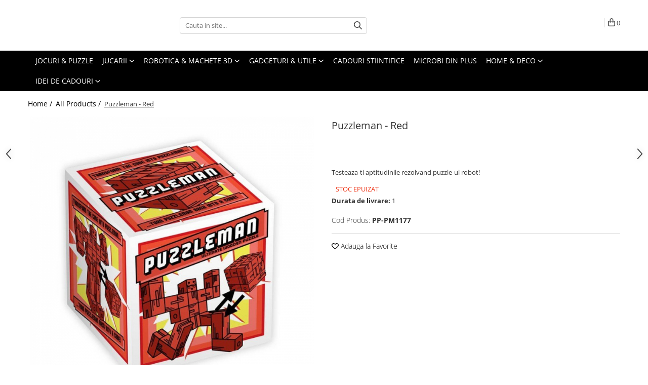

--- FILE ---
content_type: text/html; charset=UTF-8
request_url: https://www.giftology.ro/all-products/puzzleman-red.html
body_size: 32260
content:
<!DOCTYPE html>

<html lang="ro-ro">

	<head>
		<meta charset="UTF-8">

		<script src="https://gomagcdn.ro/themes/fashion/js/lazysizes.min.js?v=10191338-4.243" async=""></script>

		<script>
			function g_js(callbk){typeof callbk === 'function' ? window.addEventListener("DOMContentLoaded", callbk, false) : false;}
		</script>

		
		<style>
			/*body.loading{overflow:hidden;}
			body.loading #wrapper{opacity: 0;visibility: hidden;}
			body #wrapper{opacity: 1;visibility: visible;transition:all .1s ease-out;}*/

			.main-header .main-menu{min-height:43px;}
			.-g-hide{visibility:hidden;opacity:0;}

					</style>
					<link rel="preconnect" href="https://fonts.googleapis.com" >
					<link rel="preconnect" href="https://fonts.gstatic.com" crossorigin>
		
		<link rel="preconnect" href="https://gomagcdn.ro"><link rel="dns-prefetch" href="https://fonts.googleapis.com" /><link rel="dns-prefetch" href="https://fonts.gstatic.com" /><link rel="dns-prefetch" href="https://connect.facebook.net" /><link rel="dns-prefetch" href="https://www.facebook.com" /><link rel="dns-prefetch" href="https://event.2performant.com" /><link rel="dns-prefetch" href="https://static.hotjar.com" /><link rel="dns-prefetch" href="https://www.google-analytics.com" /><link rel="dns-prefetch" href="https://embed.tawk.to" />

					<link rel="preload" as="image" href="https://gomagcdn.ro/domains/giftology.ro/files/product/large/puzzleman-red-591-338637.jpg"   >
					<link rel="preload" as="style" href="https://fonts.googleapis.com/css2?family=Montserrat:ital,wght@0,300;0,400;0,600;0,700;1,300;1,400&display=swap" fetchpriority="high" onload="this.onload=null;this.rel='stylesheet'" crossorigin>
		
		<link rel="preload" href="https://gomagcdn.ro/themes/fashion/js/plugins.js?v=10191338-4.243" as="script">

		
					<link rel="preload" href="https://www.giftology.ro/theme/default.js?v=41596026057" as="script">
				
		<link rel="preload" href="https://gomagcdn.ro/themes/fashion/js/dev.js?v=10191338-4.243" as="script">

					<noscript>
				<link rel="stylesheet" href="https://fonts.googleapis.com/css2?family=Montserrat:ital,wght@0,300;0,400;0,600;0,700;1,300;1,400&display=swap">
			</noscript>
		
					<link rel="stylesheet" href="https://gomagcdn.ro/themes/fashion/css/main-min.css?v=10191338-4.243-1" data-values='{"blockScripts": "1"}'>
		
					<link rel="stylesheet" href="https://www.giftology.ro/theme/default.css?v=41596026057">
		
						<link rel="stylesheet" href="https://gomagcdn.ro/themes/fashion/css/dev-style.css?v=10191338-4.243-1">
		
		
		
		<link rel="alternate" hreflang="x-default" href="https://www.giftology.ro/all-products/puzzleman-red.html">
							
		<meta name="expires" content="never">
		<meta name="revisit-after" content="1 days">
					<meta name="author" content="Gomag">
				<title>Puzzleman Red</title>


					<meta name="robots" content="index,follow" />
						
		<meta name="description" content="Ofera un Puzzleman Red copilului pasionat de constructii si puzzle-uri. Copilul va asambla din piesele unui cub 16 modele de robotei, testandu-si indemanarea, rabdarea si istetimea. Apoi, va transforma roboteii in cuburi. Alege un cadou 100% original!">
		<meta class="viewport" name="viewport" content="width=device-width, initial-scale=1.0, user-scalable=no">
							<meta property="og:description" content="Testeaza-ti aptitudinile rezolvand puzzle-ul robot!"/>
							<meta property="og:image" content="https://gomagcdn.ro/domains/giftology.ro/files/product/large/puzzleman-red-591-338637.jpg"/>
															<link rel="canonical" href="https://www.giftology.ro/all-products/puzzleman-red.html" />
			<meta property="og:url" content="https://www.giftology.ro/all-products/puzzleman-red.html"/>
						
		<meta name="distribution" content="Global">
		<meta name="owner" content="www.giftology.ro">
		<meta name="publisher" content="www.giftology.ro">
		<meta name="rating" content="General">
		<meta name="copyright" content="Copyright www.giftology.ro 2026. All rights reserved">
		<link rel="search" href="https://www.giftology.ro/opensearch.ro.xml" type="application/opensearchdescription+xml" title="Cautare"/>

		
							<script src="https://gomagcdn.ro/themes/fashion/js/jquery-2.1.4.min.js"></script>
			<script defer src="https://gomagcdn.ro/themes/fashion/js/jquery.autocomplete.js?v=20181023"></script>
			<script src="https://gomagcdn.ro/themes/fashion/js/gomag.config.js?v=10191338-4.243"></script>
			<script src="https://gomagcdn.ro/themes/fashion/js/gomag.js?v=10191338-4.243"></script>
		
													<script>
$.Gomag.bind('User/Data/AffiliateMarketing/HideTrafiLeak', function(event, data){

    //hide tawk.to widget
	Tawk_API = Tawk_API || {};
	Tawk_API.onBeforeLoad = function(){
		Tawk_API.hideWidget();
	};
});
</script><script>
	(function(i,s,o,g,r,a,m){i['GoogleAnalyticsObject']=r;i[r]=i[r]||function(){
	(i[r].q=i[r].q||[]).push(arguments)},i[r].l=1*new Date();a=s.createElement(o),
	m=s.getElementsByTagName(o)[0];a.async=1;a.src=g;m.parentNode.insertBefore(a,m)
	})(window,document,'script','//www.google-analytics.com/analytics.js','ga');
	ga('create', 'UA-70079528-1', 'auto');  // Replace with your property ID.

	ga('require', 'ec');
</script>
<script>
	$.Gomag.bind('Product/Add/To/Cart/After/Listing', function gaProductAddToCartL(event, data){
		if(data.product !== undefined){

			var gaProduct = false;

			if(typeof(gaProducts) != 'undefined' && gaProducts[data.product.id] != undefined)
			{
				var gaProduct = gaProducts[data.product.id];
			}
			if(gaProduct == false)
			{
				gaProduct = {};
				gaProduct.id =  data.product.id ;
				gaProduct.name =  data.product.sku ;
				gaProduct.category = data.product.category;
				gaProduct.brand = data.product.brand;

				var variant = [];
				if(data.product.versions && data.product.versions != undefined && data.product.versions[data.product.id] != undefined && data.product.versions[data.product.id]['attributes'] != undefined && data.product.versions[data.product.id]['attributes'])
				{

					$.each(data.product.versions[data.product.id]['attributes'], function(i, v){
						variant.push(v.value);
					})
				}


				gaProduct.variant = variant.join(',');
			}

			gaProduct.price = data.product.price;
			gaProduct.quantity = data.product.productQuantity;

			ga('ec:addProduct', gaProduct);
			ga('ec:setAction', 'add');
			ga('send', 'event', 'UX', 'click', 'add to cart');     // Send data using an event.

			window.dataLayer = window.dataLayer || [];
			dataLayer.push({
				'event': 'addToCart',
				'ecommerce': {
					'add': {
					  'products': [gaProduct]
					}
				}
			});

        }
	})
	$.Gomag.bind('Product/Add/To/Cart/After/Details', function gaProductAddToCartD(event, data){

		if(data.product !== undefined){

			var gaProduct = false;
			if(
				typeof(gaProducts) != 'undefined'
				&&
				gaProducts[data.product.id] != undefined
			)
			{
				var gaProduct = gaProducts[data.product.id];
			}
			if(gaProduct == false)
			{

				gaProduct = {};
				gaProduct.id =  data.product.id ;
				gaProduct.name =   data.product.sku ;
				gaProduct.category = data.product.category;
				gaProduct.brand = data.product.brand;
				var variant = [];
				if(data.product.versions && data.product.versions != undefined && data.product.versions[data.product.id] != undefined && data.product.versions[data.product.id]['attributes'] != undefined && data.product.versions[data.product.id]['attributes'])
				{

					$.each(data.product.versions[data.product.id]['attributes'], function(i, v){
						variant.push(v.value);
					})
				}


				gaProduct.variant = variant.join(',');
				gaProduct.price = data.product.price;

			}
			gaProduct.quantity = data.product.productQuantity;

			ga('ec:addProduct', gaProduct);
			ga('ec:setAction', 'add');
			ga('send', 'event', 'UX', 'click', 'add to cart');     // Send data using an event.

			window.dataLayer = window.dataLayer || [];
			dataLayer.push({
			  'event': 'addToCart',
			  'ecommerce': {
				'add': {
				  'products': [gaProduct]
				}
			  }
			});
        }

	})
	 $.Gomag.bind('Product/Remove/From/Cart', function gaProductRemovedFromCart(event, data){
		var envData = $.Gomag.getEnvData();
		var products = envData.products;

		if(data.data.product !== undefined && products[data.data.product] !== undefined){


			var dataProduct = products[data.data.product];
			gaProduct = {};
			gaProduct.id =  dataProduct.id ;

			gaProduct.name =   dataProduct.sku ;
			gaProduct.category = dataProduct.category;
			gaProduct.brand = dataProduct.brand;
			gaProduct.price = dataProduct.price;

			var variant = [];
			if(dataProduct['version'] != undefined && dataProduct['version'])
			{

				$.each(dataProduct['version'], function(i, v){
					variant.push(v.value);
				})
			}


			gaProduct.variant = variant.join(',');
			gaProduct.quantity = data.data.quantity;
			ga('ec:addProduct', gaProduct);
			ga('ec:setAction', 'remove');
			ga('send', 'event', 'UX', 'click', 'remove from cart');
			window.dataLayer = window.dataLayer || [];
			dataLayer.push({
				  'event': 'removeFromCart',
				  'ecommerce': {
					'remove': {                               // 'remove' actionFieldObject measures.
					  'products': [gaProduct]
					}
				  }
				});
        }

	});

	 $.Gomag.bind('Cart/Quantity/Update', function gaCartQuantityUpdate(event, data){
		var envData = $.Gomag.getEnvData();
		var products = envData.products;
		if(!data.data.finalQuantity || !data.data.initialQuantity)
		{
			return false;
		}
		var dataProduct = products[data.data.product];
		gaProduct = {};
		gaProduct.id =  dataProduct.id ;
		gaProduct.name =   dataProduct.sku ;
		gaProduct.category = dataProduct.category;
		gaProduct.brand = dataProduct.brand;
		gaProduct.price = dataProduct.price;
		var variant = [];
		if(dataProduct['version'] != undefined && dataProduct['version'])
		{

			$.each(dataProduct['version'], function(i, v){
				variant.push(v.value);
			})
		}
		gaProduct.variant = variant.join(',');
		var type = 'addToCart';

		if(parseFloat(data.data.initialQuantity) > parseFloat(data.data.finalQuantity))
		{
			var quantity = parseFloat(data.data.initialQuantity) - parseFloat(data.data.finalQuantity);
			gaProduct.quantity = quantity;

			ga('ec:addProduct', gaProduct);
			ga('ec:setAction', 'remove');
			ga('send', 'event', 'UX', 'click', 'remove from cart');
			window.dataLayer = window.dataLayer || [];
			dataLayer.push({
				  'event': 'removeFromCart',
				  'ecommerce': {
					'remove': {                               // 'remove' actionFieldObject measures.
					  'products': [gaProduct]
					}
				  }
				});
		}
		else if(parseFloat(data.data.initialQuantity) < parseFloat(data.data.finalQuantity))
		{
			var quantity = parseFloat(data.data.finalQuantity) - parseFloat(data.data.initialQuantity);
			gaProduct.quantity = quantity;

			ga('ec:addProduct', gaProduct);
			ga('ec:setAction', 'add');
			ga('send', 'event', 'UX', 'click', 'add to cart');     // Send data using an event.

			window.dataLayer = window.dataLayer || [];
			dataLayer.push({
			  'event': 'addToCart',
			  'ecommerce': {
				'add': {
				  'products': [gaProduct]
				}
			  }
			});
		}

	});
$.Gomag.bind('Product/Box/Click', function enhancedAnalytics(queue){
		$.Gomag.asyncClickBlock(queue);
		if(
			typeof(gaProducts) != 'undefined'
			&&
			gaProducts[queue.data.product] != undefined
		)
		{
			var clickProduct = gaProducts[queue.data.product];
		}
		else
		{
			var clickProduct = {};
			var productId = queue.data.product;

			var envData = $.Gomag.getEnvData();
			var products = envData.products;

			if(products[productId] !== undefined){

				var dataProduct = products[productId];

				clickProduct.list = 'homepage';
				clickProduct.position = '0';
				clickProduct.name =  dataProduct.sku ;
				clickProduct.id = dataProduct.id;
				clickProduct.price = dataProduct.price;
				clickProduct.brand = dataProduct.brand;
				clickProduct.category = dataProduct.category;
				clickProduct.variant = '';
			}
		}
		window.dataLayer = window.dataLayer || [];

		dataLayer.push({
			'event': 'productClick',
			'ecommerce': {
			  'click': {
				'actionField': {'list': 'Search'},      // Optional list property.
				'products': [clickProduct]
			   }
			 },
			 'eventCallback': function() {
			   return false;
			 }
		  });

		ga('ec:addProduct', clickProduct);
		ga('ec:setAction', 'click', {list: 'Search'});

		  // Send click with an event, then send user to product page.
		  ga('send', 'event', 'UX', 'click', 'Results', {
			useBeacon: true,
			hitCallback: function() {
				$.Gomag.asyncClickComplete(queue);
			},
			hitCallbackFail: function()
			{
				$.Gomag.asyncClickComplete(queue);
			}
		  });
		setTimeout(function(){ $.Gomag.asyncClickComplete(queue);}, 200);
	});
</script>
<script>
function gmsc(name, value)
{
	if(value != undefined && value)
	{
		var expires = new Date();
		expires.setTime(expires.getTime() + parseInt(3600*24*1000*90));
		document.cookie = encodeURIComponent(name) + "=" + encodeURIComponent(value) + '; expires='+ expires.toUTCString() + "; path=/";
	}
}
let gmqs = window.location.search;
let gmup = new URLSearchParams(gmqs);
gmsc('g_sc', gmup.get('shop_campaign'));
gmsc('shop_utm_campaign', gmup.get('utm_campaign'));
gmsc('shop_utm_medium', gmup.get('utm_medium'));
gmsc('shop_utm_source', gmup.get('utm_source'));
</script><!-- Facebook Pixel Code -->
				<script>
				!function(f,b,e,v,n,t,s){if(f.fbq)return;n=f.fbq=function(){n.callMethod?
				n.callMethod.apply(n,arguments):n.queue.push(arguments)};if(!f._fbq)f._fbq=n;
				n.push=n;n.loaded=!0;n.version="2.0";n.queue=[];t=b.createElement(e);t.async=!0;
				t.src=v;s=b.getElementsByTagName(e)[0];s.parentNode.insertBefore(t,s)}(window,
				document,"script","//connect.facebook.net/en_US/fbevents.js");

				fbq("init", "1607723062873040");
				fbq("track", "PageView");</script>
				<!-- End Facebook Pixel Code -->
				<script>
				$.Gomag.bind('User/Ajax/Data/Loaded', function(event, data){
					if(data != undefined && data.data != undefined)
					{
						var eventData = data.data;
						if(eventData.facebookUserData != undefined)
						{
							$('body').append(eventData.facebookUserData);
						}
					}
				})
				</script>
				<script>
    (function(h,o,t,j,a,r){
        h.hj=h.hj||function(){(h.hj.q=h.hj.q||[]).push(arguments)};
        h._hjSettings={hjid:177789,hjsv:5};
        a=o.getElementsByTagName('head')[0];
        r=o.createElement('script');r.async=1;
        r.src=t+h._hjSettings.hjid+j+h._hjSettings.hjsv;
        a.appendChild(r);
    })(window,document,'//static.hotjar.com/c/hotjar-','.js?sv=');
</script> <meta name="google-site-verification" content="BSKq05UckeBYHFMQsVrveeYsihxet1foAnEMVZEbpkA" />					
		
	</head>

	<body class="" style="">

		<script >
			function _addCss(url, attribute, value, loaded){
				var _s = document.createElement('link');
				_s.rel = 'stylesheet';
				_s.href = url;
				_s.type = 'text/css';
				if(attribute)
				{
					_s.setAttribute(attribute, value)
				}
				if(loaded){
					_s.onload = function(){
						var dom = document.getElementsByTagName('body')[0];
						//dom.classList.remove('loading');
					}
				}
				var _st = document.getElementsByTagName('link')[0];
				_st.parentNode.insertBefore(_s, _st);
			}
			//_addCss('https://fonts.googleapis.com/css2?family=Open+Sans:ital,wght@0,300;0,400;0,600;0,700;1,300;1,400&display=swap');
			_addCss('https://gomagcdn.ro/themes/_fonts/Open-Sans.css');

		</script>
		<script>
				/*setTimeout(
				  function()
				  {
				   document.getElementsByTagName('body')[0].classList.remove('loading');
				  }, 1000);*/
		</script>
							
		
		<div id="wrapper">
			<!-- BLOCK:ffb7ab91597dce813d6eb10c96855794 start -->
<div id="_cartSummary" class="hide"></div>

<script >
	$(document).ready(function() {

		$(document).on('keypress', '.-g-input-loader', function(){
			$(this).addClass('-g-input-loading');
		})

		$.Gomag.bind('Product/Add/To/Cart/After', function(eventResponse, properties)
		{
									var data = JSON.parse(properties.data);
			$('.q-cart').html(data.quantity);
			if(parseFloat(data.quantity) > 0)
			{
				$('.q-cart').removeClass('hide');
			}
			else
			{
				$('.q-cart').addClass('hide');
			}
			$('.cartPrice').html(data.subtotal + ' ' + data.currency);
			$('.cartProductCount').html(data.quantity);


		})
		$('#_cartSummary').on('updateCart', function(event, cart) {
			var t = $(this);

			$.get('https://www.giftology.ro/cart-update', {
				cart: cart
			}, function(data) {

				$('.q-cart').html(data.quantity);
				if(parseFloat(data.quantity) > 0)
				{
					$('.q-cart').removeClass('hide');
				}
				else
				{
					$('.q-cart').addClass('hide');
				}
				$('.cartPrice').html(data.subtotal + ' ' + data.currency);
				$('.cartProductCount').html(data.quantity);
			}, 'json');
			window.ga = window.ga || function() {
				(ga.q = ga.q || []).push(arguments)
			};
			ga('send', 'event', 'Buton', 'Click', 'Adauga_Cos');
		});

		if(window.gtag_report_conversion) {
			$(document).on("click", 'li.phone-m', function() {
				var phoneNo = $('li.phone-m').children( "a").attr('href');
				gtag_report_conversion(phoneNo);
			});

		}

	});
</script>



<header class="main-header container-bg clearfix" data-block="headerBlock">
	<div class="discount-tape container-h full -g-hide" id="_gomagHellobar"></div>

		
	<div class="top-head-bg container-h full">

		<div class="top-head container-h">
			<div class="row">
				<div class="col-md-3 col-sm-3 col-xs-5 logo-h">
					
	<a href="https://www.giftology.ro" id="logo" data-pageId="2">
		<img src="https://gomagcdn.ro/domains/giftology/files/company/logo-giftology-test-gomag-2929731739.svg" fetchpriority="high" class="img-responsive" alt="" title="" width="200" height="50" style="width:auto;">
	</a>
				</div>
				<div class="col-md-4 col-sm-4 col-xs-7 main search-form-box">
					
<form name="search-form" class="search-form" action="https://www.giftology.ro/ps_produse" id="_searchFormMainHeader">

	<input id="_autocompleteSearchMainHeader" name="c" class="input-placeholder -g-input-loader" type="text" placeholder="Cauta in site..." aria-label="Search"  value="">
	<button id="_doSearch" class="search-button" aria-hidden="true">
		<i class="fa fa-search" aria-hidden="true"></i>
	</button>

				<script >
			$(document).ready(function() {

				$('#_autocompleteSearchMainHeader').autocomplete({
					serviceUrl: 'https://www.giftology.ro/autocomplete',
					minChars: 2,
					deferRequestBy: 700,
					appendTo: '#_searchFormMainHeader',
					width: parseInt($('#_doSearch').offset().left) - parseInt($('#_autocompleteSearchMainHeader').offset().left),
					formatResult: function(suggestion, currentValue) {
						return suggestion.value;
					},
					onSelect: function(suggestion) {
						$(this).val(suggestion.data);
					},
					onSearchComplete: function(suggestion) {
						$(this).removeClass('-g-input-loading');
					}
				});
				$(document).on('click', '#_doSearch', function(e){
					e.preventDefault();
					if($('#_autocompleteSearchMainHeader').val() != '')
					{
						$('#_searchFormMainHeader').submit();
					}
				})
			});
		</script>
	

</form>
				</div>
				<div class="col-md-5 col-sm-5 acount-section">
					
<ul>
	<li class="search-m hide">
		<a href="#" class="-g-no-url" aria-label="Cauta in site..." data-pageId="">
			<i class="fa fa-search search-open" aria-hidden="true"></i>
			<i style="display:none" class="fa fa-times search-close" aria-hidden="true"></i>
		</a>
	</li>
	<li class="-g-user-icon -g-user-icon-empty">
			
	</li>
	
				<li class="contact-header">
			<a href="tel:021.555.3304" aria-label="Contacteaza-ne" data-pageId="3">
				<i class="fa fa-phone" aria-hidden="true"></i>
								<span>021.555.3304</span>
			</a>
		</li>
			<li class="wishlist-header hide">
		<a href="https://www.giftology.ro/wishlist" aria-label="Wishlist" data-pageId="28">
			<span class="-g-wishlist-product-count -g-hide"></span>
			<i class="fa fa-heart-o" aria-hidden="true"></i>
			<span class="">Favorite</span>
		</a>
	</li>
	<li class="cart-header-btn cart">
		<a class="cart-drop _showCartHeader" href="https://www.giftology.ro/cos-de-cumparaturi" aria-label="Cos de cumparaturi">
			<span class="q-cart hide">0</span>
			<i class="fa fa-shopping-bag" aria-hidden="true"></i>
			<span class="count cartPrice">0
				
			</span>
		</a>
					<div class="cart-dd  _cartShow cart-closed"></div>
			</li>

	</ul>

	<script>
		$(document).ready(function() {
			//Cart
							$('.cart').mouseenter(function() {
					$.Gomag.showCartSummary('div._cartShow');
				}).mouseleave(function() {
					$.Gomag.hideCartSummary('div._cartShow');
					$('div._cartShow').removeClass('cart-open');
				});
						$(document).on('click', '.dropdown-toggle', function() {
				window.location = $(this).attr('href');
			})
		})
	</script>

				</div>
			</div>
		</div>
	</div>


<div id="navigation">
	<nav id="main-menu" class="main-menu container-h full clearfix">
		<a href="#" class="menu-trg -g-no-url" title="Produse">
			<span>&nbsp;</span>
		</a>
		
<div class="container-h nav-menu-hh clearfix">

	<!-- BASE MENU -->
	<ul class="
			nav-menu base-menu container-h
			
			
		">

		

			
		<li class="menu-drop __GomagMM ">
								<a
						href="https://www.giftology.ro/jocuri"
						class="    "
						rel="  "
						
						title="Jocuri & Puzzle"
						data-Gomag=''
						data-block-name="mainMenuD0"  data-block="mainMenuD" data-pageId= "75">
												<span class="list">Jocuri &amp; Puzzle</span>
					</a>
				
		</li>
		
		<li class="menu-drop __GomagMM ">
							<a
					href="https://www.giftology.ro/jucarii"
					class="  "
					rel="  "
					
					title="Jucarii"
					data-Gomag=''
					data-block-name="mainMenuD0"
					data-pageId= "29"
					data-block="mainMenuD">
											<span class="list">Jucarii</span>
						<i class="fa fa-angle-down"></i>
				</a>

									<div class="menu-dd">
										<ul class="drop-list clearfix w100">
																																						<li class="fl">
										<div class="col">
											<p class="title">
												<a
												href="https://www.giftology.ro/hexbugs-34"
												class="title    "
												rel="  "
												
												title="Hexbugs"
												data-Gomag=''
												data-block-name="mainMenuD1"
												data-block="mainMenuD"
												data-pageId= "34"
												>
																										Hexbugs
												</a>
											</p>
																						
										</div>
									</li>
																																<li class="fl">
										<div class="col">
											<p class="title">
												<a
												href="https://www.giftology.ro/jucarii-cu-telecomanda"
												class="title    "
												rel="  "
												
												title="Jucarii cu telecomanda"
												data-Gomag=''
												data-block-name="mainMenuD1"
												data-block="mainMenuD"
												data-pageId= "35"
												>
																										Jucarii cu telecomanda
												</a>
											</p>
																						
										</div>
									</li>
																																<li class="fl">
										<div class="col">
											<p class="title">
												<a
												href="https://www.giftology.ro/jucarii-de-plus"
												class="title    "
												rel="  "
												
												title="Jucarii de plus"
												data-Gomag=''
												data-block-name="mainMenuD1"
												data-block="mainMenuD"
												data-pageId= "30"
												>
																										Jucarii de plus
												</a>
											</p>
																						
										</div>
									</li>
																																<li class="fl">
										<div class="col">
											<p class="title">
												<a
												href="https://www.giftology.ro/kendama-pill"
												class="title    "
												rel="  "
												
												title="Kendama & Juggling"
												data-Gomag=''
												data-block-name="mainMenuD1"
												data-block="mainMenuD"
												data-pageId= "83"
												>
																										Kendama &amp; Juggling
												</a>
											</p>
																																															<a
														href="https://www.giftology.ro/accesorii-pill-kendama"
														rel="  "
														
														title="Accesorii Pill & Kendama"
														class="    "
														data-Gomag=''
														data-block-name="mainMenuD2"
														data-block="mainMenuD"
														data-pageId="83"
													>
																												<i class="fa fa-angle-right"></i>
														<span>Accesorii Pill &amp; Kendama</span>
													</a>
																									<a
														href="https://www.giftology.ro/fidget-spinner"
														rel="  "
														
														title="Fidget Spinner"
														class="    "
														data-Gomag=''
														data-block-name="mainMenuD2"
														data-block="mainMenuD"
														data-pageId="83"
													>
																												<i class="fa fa-angle-right"></i>
														<span>Fidget Spinner</span>
													</a>
																									<a
														href="https://www.giftology.ro/kendama"
														rel="  "
														
														title="Kendama"
														class="    "
														data-Gomag=''
														data-block-name="mainMenuD2"
														data-block="mainMenuD"
														data-pageId="83"
													>
																												<i class="fa fa-angle-right"></i>
														<span>Kendama</span>
													</a>
																									<a
														href="https://www.giftology.ro/kendama-custom"
														rel="  "
														
														title="Kendama Custom"
														class="    "
														data-Gomag=''
														data-block-name="mainMenuD2"
														data-block="mainMenuD"
														data-pageId="83"
													>
																												<i class="fa fa-angle-right"></i>
														<span>Kendama Custom</span>
													</a>
																									<a
														href="https://www.giftology.ro/kururin"
														rel="  "
														
														title="Kururin"
														class="    "
														data-Gomag=''
														data-block-name="mainMenuD2"
														data-block="mainMenuD"
														data-pageId="83"
													>
																												<i class="fa fa-angle-right"></i>
														<span>Kururin</span>
													</a>
																									<a
														href="https://www.giftology.ro/pill-kendama-ringdama"
														rel="  "
														
														title="Pill Kendama & RingDama"
														class="    "
														data-Gomag=''
														data-block-name="mainMenuD2"
														data-block="mainMenuD"
														data-pageId="83"
													>
																												<i class="fa fa-angle-right"></i>
														<span>Pill Kendama &amp; RingDama</span>
													</a>
																							
										</div>
									</li>
																																<li class="fl">
										<div class="col">
											<p class="title">
												<a
												href="https://www.giftology.ro/plastilina-inteligenta"
												class="title    "
												rel="  "
												
												title="Plastilina inteligenta"
												data-Gomag=''
												data-block-name="mainMenuD1"
												data-block="mainMenuD"
												data-pageId= "108"
												>
																										Plastilina inteligenta
												</a>
											</p>
																						
										</div>
									</li>
																																<li class="fl">
										<div class="col">
											<p class="title">
												<a
												href="https://www.giftology.ro/tricouri"
												class="title    "
												rel="  "
												
												title="Tricouri de colorat"
												data-Gomag=''
												data-block-name="mainMenuD1"
												data-block="mainMenuD"
												data-pageId= "23"
												>
																										Tricouri de colorat
												</a>
											</p>
																						
										</div>
									</li>
																																<li class="fl">
										<div class="col">
											<p class="title">
												<a
												href="https://www.giftology.ro/yoyo"
												class="title    "
												rel="  "
												
												title="Yoyo"
												data-Gomag=''
												data-block-name="mainMenuD1"
												data-block="mainMenuD"
												data-pageId= "100"
												>
																										Yoyo
												</a>
											</p>
																						
										</div>
									</li>
																													</ul>
																	</div>
									
		</li>
		
		<li class="menu-drop __GomagMM ">
							<a
					href="https://www.giftology.ro/seturi-de-constructie-3d"
					class="  "
					rel="  "
					
					title="Robotica & Machete 3D"
					data-Gomag=''
					data-block-name="mainMenuD0"
					data-pageId= "15"
					data-block="mainMenuD">
											<span class="list">Robotica &amp; Machete 3D</span>
						<i class="fa fa-angle-down"></i>
				</a>

									<div class="menu-dd">
										<ul class="drop-list clearfix w100">
																																						<li class="fl">
										<div class="col">
											<p class="title">
												<a
												href="https://www.giftology.ro/seturi-constructie-roboti"
												class="title    "
												rel="  "
												
												title="Robotica"
												data-Gomag=''
												data-block-name="mainMenuD1"
												data-block="mainMenuD"
												data-pageId= "97"
												>
																										Robotica
												</a>
											</p>
																						
										</div>
									</li>
																																<li class="fl">
										<div class="col">
											<p class="title">
												<a
												href="https://www.giftology.ro/miniaturi-din-metal-machete-3d"
												class="title    "
												rel="  "
												
												title="Machete 3D din Metal"
												data-Gomag=''
												data-block-name="mainMenuD1"
												data-block="mainMenuD"
												data-pageId= "41"
												>
																										Machete 3D din Metal
												</a>
											</p>
																						
										</div>
									</li>
																																<li class="fl">
										<div class="col">
											<p class="title">
												<a
												href="https://www.giftology.ro/geomag-constructii-magnetice"
												class="title    "
												rel="  "
												
												title="Seturi de constructii magnetice"
												data-Gomag=''
												data-block-name="mainMenuD1"
												data-block="mainMenuD"
												data-pageId= "91"
												>
																										Seturi de constructii magnetice
												</a>
											</p>
																						
										</div>
									</li>
																													</ul>
																	</div>
									
		</li>
		
		<li class="menu-drop __GomagMM ">
							<a
					href="https://www.giftology.ro/gadgeturi-utile"
					class="  "
					rel="  "
					
					title="Gadgeturi & utile"
					data-Gomag=''
					data-block-name="mainMenuD0"
					data-pageId= "26"
					data-block="mainMenuD">
											<span class="list">Gadgeturi &amp; utile</span>
						<i class="fa fa-angle-down"></i>
				</a>

									<div class="menu-dd">
										<ul class="drop-list clearfix w100">
																																						<li class="fl">
										<div class="col">
											<p class="title">
												<a
												href="https://www.giftology.ro/instrumente-multifunctionale"
												class="title    "
												rel="  "
												
												title="Instrumente multifunctionale"
												data-Gomag='{"image":"https:\/\/gomagcdn.ro\/domains\/giftology.ro\/files\/category\/original\/Instrumente multifunctionale2845.jpg"}'
												data-block-name="mainMenuD1"
												data-block="mainMenuD"
												data-pageId= "27"
												>
																										Instrumente multifunctionale
												</a>
											</p>
																						
										</div>
									</li>
																																<li class="fl">
										<div class="col">
											<p class="title">
												<a
												href="https://www.giftology.ro/gadgeturi-si-accesorii-utile-pentru-birou"
												class="title    "
												rel="  "
												
												title="Gadgeturi si accesorii pentru birou"
												data-Gomag='{"image":"https:\/\/gomagcdn.ro\/domains\/giftology.ro\/files\/category\/original\/Gadgeturi si accesorii utile pentru birou4522.jpg"}'
												data-block-name="mainMenuD1"
												data-block="mainMenuD"
												data-pageId= "45"
												>
																										Gadgeturi si accesorii pentru birou
												</a>
											</p>
																						
										</div>
									</li>
																													</ul>
																	</div>
									
		</li>
		
		<li class="menu-drop __GomagMM ">
								<a
						href="https://www.giftology.ro/cadouri-stiintifice"
						class="    "
						rel="  "
						
						title="Cadouri stiintifice"
						data-Gomag=''
						data-block-name="mainMenuD0"  data-block="mainMenuD" data-pageId= "13">
												<span class="list">Cadouri stiintifice</span>
					</a>
				
		</li>
		
		<li class="menu-drop __GomagMM ">
								<a
						href="https://www.giftology.ro/microbi-din-plus"
						class="    "
						rel="  "
						
						title="Microbi din plus"
						data-Gomag=''
						data-block-name="mainMenuD0"  data-block="mainMenuD" data-pageId= "36">
												<span class="list">Microbi din plus</span>
					</a>
				
		</li>
		
		<li class="menu-drop __GomagMM ">
							<a
					href="https://www.giftology.ro/home-deco"
					class="  "
					rel="  "
					
					title="Home & deco"
					data-Gomag=''
					data-block-name="mainMenuD0"
					data-pageId= "3"
					data-block="mainMenuD">
											<span class="list">Home &amp; deco</span>
						<i class="fa fa-angle-down"></i>
				</a>

									<div class="menu-dd">
										<ul class="drop-list clearfix w100">
																																						<li class="fl">
										<div class="col">
											<p class="title">
												<a
												href="https://www.giftology.ro/accesorii-bucatarie"
												class="title    "
												rel="  "
												
												title="Accesorii bucatarie"
												data-Gomag=''
												data-block-name="mainMenuD1"
												data-block="mainMenuD"
												data-pageId= "80"
												>
																										Accesorii bucatarie
												</a>
											</p>
																						
										</div>
									</li>
																																<li class="fl">
										<div class="col">
											<p class="title">
												<a
												href="https://www.giftology.ro/cani-si-pahare"
												class="title    "
												rel="  "
												
												title="Cani si pahare"
												data-Gomag=''
												data-block-name="mainMenuD1"
												data-block="mainMenuD"
												data-pageId= "80"
												>
																										Cani si pahare
												</a>
											</p>
																						
										</div>
									</li>
																																<li class="fl">
										<div class="col">
											<p class="title">
												<a
												href="https://www.giftology.ro/ceasuri"
												class="title    "
												rel="  "
												
												title="Ceasuri"
												data-Gomag=''
												data-block-name="mainMenuD1"
												data-block="mainMenuD"
												data-pageId= "80"
												>
																										Ceasuri
												</a>
											</p>
																						
										</div>
									</li>
																																<li class="fl">
										<div class="col">
											<p class="title">
												<a
												href="https://www.giftology.ro/decoratiuni-accesorii-living"
												class="title    "
												rel="  "
												
												title="Decoratiuni & Accesorii living"
												data-Gomag=''
												data-block-name="mainMenuD1"
												data-block="mainMenuD"
												data-pageId= "80"
												>
																										Decoratiuni &amp; Accesorii living
												</a>
											</p>
																						
										</div>
									</li>
																																<li class="fl">
										<div class="col">
											<p class="title">
												<a
												href="https://www.giftology.ro/lampi-si-lumini"
												class="title    "
												rel="  "
												
												title="Lampi si lumini"
												data-Gomag=''
												data-block-name="mainMenuD1"
												data-block="mainMenuD"
												data-pageId= "80"
												>
																										Lampi si lumini
												</a>
											</p>
																						
										</div>
									</li>
																																<li class="fl">
										<div class="col">
											<p class="title">
												<a
												href="https://www.giftology.ro/postere-tablouri"
												class="title    "
												rel="  "
												
												title="Postere & Tablouri"
												data-Gomag=''
												data-block-name="mainMenuD1"
												data-block="mainMenuD"
												data-pageId= "80"
												>
																										Postere &amp; Tablouri
												</a>
											</p>
																						
										</div>
									</li>
																																<li class="fl">
										<div class="col">
											<p class="title">
												<a
												href="https://www.giftology.ro/presuri-intrare"
												class="title    "
												rel="  "
												
												title="Presuri intrare"
												data-Gomag=''
												data-block-name="mainMenuD1"
												data-block="mainMenuD"
												data-pageId= "80"
												>
																										Presuri intrare
												</a>
											</p>
																						
										</div>
									</li>
																																<li class="fl">
										<div class="col">
											<p class="title">
												<a
												href="https://www.giftology.ro/stickere"
												class="title    "
												rel="  "
												
												title="Stickere"
												data-Gomag=''
												data-block-name="mainMenuD1"
												data-block="mainMenuD"
												data-pageId= "80"
												>
																										Stickere
												</a>
											</p>
																						
										</div>
									</li>
																																<li class="fl">
										<div class="col">
											<p class="title">
												<a
												href="https://www.giftology.ro/termosuri"
												class="title    "
												rel="  "
												
												title="Termosuri"
												data-Gomag=''
												data-block-name="mainMenuD1"
												data-block="mainMenuD"
												data-pageId= "80"
												>
																										Termosuri
												</a>
											</p>
																						
										</div>
									</li>
																													</ul>
																	</div>
									
		</li>
		
		<li class="menu-drop __GomagMM ">
							<a
					href="https://www.giftology.ro/idei-de-cadouri-pentru-orice-ocazie"
					class="  "
					rel="  "
					
					title="Idei de cadouri"
					data-Gomag=''
					data-block-name="mainMenuD0"
					data-pageId= "7"
					data-block="mainMenuD">
											<span class="list">Idei de cadouri</span>
						<i class="fa fa-angle-down"></i>
				</a>

									<div class="menu-dd">
										<ul class="drop-list clearfix w100">
																																						<li class="fl">
										<div class="col">
											<p class="title">
												<a
												href="https://www.giftology.ro/idei-de-cadouri-pentru-femei"
												class="title    "
												rel="  "
												
												title="Idei de cadouri pentru Femei"
												data-Gomag=''
												data-block-name="mainMenuD1"
												data-block="mainMenuD"
												data-pageId= "80"
												>
																										Idei de cadouri pentru Femei
												</a>
											</p>
																						
										</div>
									</li>
																																<li class="fl">
										<div class="col">
											<p class="title">
												<a
												href="https://www.giftology.ro/idei-de-cadouri-pentru-copii"
												class="title    "
												rel="  "
												
												title="Idei de cadouri pentru Copii"
												data-Gomag=''
												data-block-name="mainMenuD1"
												data-block="mainMenuD"
												data-pageId= "80"
												>
																										Idei de cadouri pentru Copii
												</a>
											</p>
																						
										</div>
									</li>
																																<li class="fl">
										<div class="col">
											<p class="title">
												<a
												href="https://www.giftology.ro/idei-de-cadouri-pentru-barbati"
												class="title    "
												rel="  "
												
												title="Idei de cadouri pentru Barbati"
												data-Gomag=''
												data-block-name="mainMenuD1"
												data-block="mainMenuD"
												data-pageId= "80"
												>
																										Idei de cadouri pentru Barbati
												</a>
											</p>
																						
										</div>
									</li>
																																<li class="fl">
										<div class="col">
											<p class="title">
												<a
												href="https://www.giftology.ro/idei-de-cadouri-pentru-sefi-si-colegi"
												class="title    "
												rel="  "
												
												title="Idei de cadouri pentru Colegi"
												data-Gomag=''
												data-block-name="mainMenuD1"
												data-block="mainMenuD"
												data-pageId= "80"
												>
																										Idei de cadouri pentru Colegi
												</a>
											</p>
																						
										</div>
									</li>
																																<li class="fl">
										<div class="col">
											<p class="title">
												<a
												href="https://www.giftology.ro/idei-de-cadouri-pentru-geeks"
												class="title    "
												rel="  "
												
												title="Idei de cadouri pentru Geeks"
												data-Gomag=''
												data-block-name="mainMenuD1"
												data-block="mainMenuD"
												data-pageId= "80"
												>
																										Idei de cadouri pentru Geeks
												</a>
											</p>
																						
										</div>
									</li>
																																<li class="fl">
										<div class="col">
											<p class="title">
												<a
												href="https://www.giftology.ro/idei-de-cadouri-pentru-muzicieni-si-pasionati-de-muzica"
												class="title    "
												rel="  "
												
												title="Idei de cadouri pentru Muzicieni"
												data-Gomag=''
												data-block-name="mainMenuD1"
												data-block="mainMenuD"
												data-pageId= "80"
												>
																										Idei de cadouri pentru Muzicieni
												</a>
											</p>
																						
										</div>
									</li>
																																<li class="fl">
										<div class="col">
											<p class="title">
												<a
												href="https://www.giftology.ro/idei-de-cadouri-pentru-ciclisti"
												class="title    "
												rel="  "
												
												title="Idei de cadouri pentru Ciclisti"
												data-Gomag=''
												data-block-name="mainMenuD1"
												data-block="mainMenuD"
												data-pageId= "80"
												>
																										Idei de cadouri pentru Ciclisti
												</a>
											</p>
																						
										</div>
									</li>
																																<li class="fl">
										<div class="col">
											<p class="title">
												<a
												href="https://www.giftology.ro/idei-de-cadouri-sub-100-lei"
												class="title    "
												rel="  "
												
												title="Idei de cadouri sub 100 lei"
												data-Gomag=''
												data-block-name="mainMenuD1"
												data-block="mainMenuD"
												data-pageId= "80"
												>
																										Idei de cadouri sub 100 lei
												</a>
											</p>
																						
										</div>
									</li>
																																<li class="fl">
										<div class="col">
											<p class="title">
												<a
												href="https://www.giftology.ro/felicitari-animate"
												class="title    "
												rel="  "
												
												title="Felicitari animate"
												data-Gomag=''
												data-block-name="mainMenuD1"
												data-block="mainMenuD"
												data-pageId= "80"
												>
																										Felicitari animate
												</a>
											</p>
																						
										</div>
									</li>
																													</ul>
																	</div>
									
		</li>
						
		


		
	</ul> <!-- end of BASE MENU -->

</div>		<ul class="mobile-icon fr">

							<li class="phone-m">
					<a href="tel:021.555.3304" title="Contacteaza-ne">
												<i class="fa fa-phone" aria-hidden="true"></i>
					</a>
				</li>
									<li class="user-m -g-user-icon -g-user-icon-empty">
			</li>
			<li class="wishlist-header-m hide">
				<a href="https://www.giftology.ro/wishlist">
					<span class="-g-wishlist-product-count"></span>
					<i class="fa fa-heart-o" aria-hidden="true"></i>

				</a>
			</li>
			<li class="cart-m">
				<a href="https://www.giftology.ro/cos-de-cumparaturi">
					<span class="q-cart hide">0</span>
					<i class="fa fa-shopping-bag" aria-hidden="true"></i>
				</a>
			</li>
			<li class="search-m">
				<a href="#" class="-g-no-url" aria-label="Cauta in site...">
					<i class="fa fa-search search-open" aria-hidden="true"></i>
					<i style="display:none" class="fa fa-times search-close" aria-hidden="true"></i>
				</a>
			</li>
					</ul>
	</nav>
	<!-- end main-nav -->

	<div style="display:none" class="search-form-box search-toggle">
		<form name="search-form" class="search-form" action="https://www.giftology.ro/ps_produse" id="_searchFormMobileToggle">
			<input id="_autocompleteSearchMobileToggle" name="c" class="input-placeholder -g-input-loader" type="text" autofocus="autofocus" value="" placeholder="Cauta in site..." aria-label="Search">
			<button id="_doSearchMobile" class="search-button" aria-hidden="true">
				<i class="fa fa-search" aria-hidden="true"></i>
			</button>

										<script >
					$(document).ready(function() {
						$('#_autocompleteSearchMobileToggle').autocomplete({
							serviceUrl: 'https://www.giftology.ro/autocomplete',
							minChars: 2,
							deferRequestBy: 700,
							appendTo: '#_searchFormMobileToggle',
							width: parseInt($('#_doSearchMobile').offset().left) - parseInt($('#_autocompleteSearchMobileToggle').offset().left),
							formatResult: function(suggestion, currentValue) {
								return suggestion.value;
							},
							onSelect: function(suggestion) {
								$(this).val(suggestion.data);
							},
							onSearchComplete: function(suggestion) {
								$(this).removeClass('-g-input-loading');
							}
						});

						$(document).on('click', '#_doSearchMobile', function(e){
							e.preventDefault();
							if($('#_autocompleteSearchMobileToggle').val() != '')
							{
								$('#_searchFormMobileToggle').submit();
							}
						})
					});
				</script>
			
		</form>
	</div>
</div>

</header>
<!-- end main-header --><!-- BLOCK:ffb7ab91597dce813d6eb10c96855794 end -->
			
<script >
	$.Gomag.bind('Product/Add/To/Cart/Validate', function(response, isValid)
	{
		$($GomagConfig.versionAttributesName).removeClass('versionAttributeError');

		if($($GomagConfig.versionAttributesSelectSelector).length && !$($GomagConfig.versionAttributesSelectSelector).val())
		{

			if ($($GomagConfig.versionAttributesHolder).position().top < jQuery(window).scrollTop()){
				//scroll up
				 $([document.documentElement, document.body]).animate({
					scrollTop: $($GomagConfig.versionAttributesHolder).offset().top - 55
				}, 1000, function() {
					$($GomagConfig.versionAttributesName).addClass('versionAttributeError');
				});
			}
			else if ($($GomagConfig.versionAttributesHolder).position().top + $($GomagConfig.versionAttributesHolder).height() >
				$(window).scrollTop() + (
					window.innerHeight || document.documentElement.clientHeight
				)) {
				//scroll down
				$('html,body').animate({
					scrollTop: $($GomagConfig.versionAttributesHolder).position().top - (window.innerHeight || document.documentElement.clientHeight) + $($GomagConfig.versionAttributesHolder).height() -55 }, 1000, function() {
					$($GomagConfig.versionAttributesName).addClass('versionAttributeError');
				}
				);
			}
			else{
				$($GomagConfig.versionAttributesName).addClass('versionAttributeError');
			}

			isValid.noError = false;
		}
		if($($GomagConfig.versionAttributesSelector).length && !$('.'+$GomagConfig.versionAttributesActiveSelectorClass).length)
		{

			if ($($GomagConfig.versionAttributesHolder).position().top < jQuery(window).scrollTop()){
				//scroll up
				 $([document.documentElement, document.body]).animate({
					scrollTop: $($GomagConfig.versionAttributesHolder).offset().top - 55
				}, 1000, function() {
					$($GomagConfig.versionAttributesName).addClass('versionAttributeError');
				});
			}
			else if ($($GomagConfig.versionAttributesHolder).position().top + $($GomagConfig.versionAttributesHolder).height() >
				$(window).scrollTop() + (
					window.innerHeight || document.documentElement.clientHeight
				)) {
				//scroll down
				$('html,body').animate({
					scrollTop: $($GomagConfig.versionAttributesHolder).position().top - (window.innerHeight || document.documentElement.clientHeight) + $($GomagConfig.versionAttributesHolder).height() -55 }, 1000, function() {
					$($GomagConfig.versionAttributesName).addClass('versionAttributeError');
				}
				);
			}
			else{
				$($GomagConfig.versionAttributesName).addClass('versionAttributeError');
			}

			isValid.noError = false;
		}
	});
	$.Gomag.bind('Page/Load', function removeSelectedVersionAttributes(response, settings) {
		/* remove selection for versions */
		if((settings.doNotSelectVersion != undefined && settings.doNotSelectVersion === true) && $($GomagConfig.versionAttributesSelector).length && !settings.reloadPageOnVersionClick) {
			$($GomagConfig.versionAttributesSelector).removeClass($GomagConfig.versionAttributesActiveSelectorClass);
		}

		if((settings.doNotSelectVersion != undefined && settings.doNotSelectVersion === true) && $($GomagConfig.versionAttributesSelectSelector).length) {
			var selected = settings.reloadPageOnVersionClick != undefined && settings.reloadPageOnVersionClick ? '' : 'selected="selected"';

			$($GomagConfig.versionAttributesSelectSelector).prepend('<option value="" ' + selected + '>Selectati</option>');
		}
	});
	$(document).ready(function() {
		function is_touch_device2() {
			return (('ontouchstart' in window) || (navigator.MaxTouchPoints > 0) || (navigator.msMaxTouchPoints > 0));
		};

		
		$.Gomag.bind('Product/Details/After/Ajax/Load', function(e, payload)
		{
			let reinit = payload.reinit;
			let response = payload.response;

			if(reinit){
				$('.thumb-h:not(.horizontal):not(.vertical)').insertBefore('.vertical-slide-img');

				var hasThumb = $('.thumb-sld').length > 0;

				$('.prod-lg-sld:not(.disabled)').slick({
					slidesToShow: 1,
					slidesToScroll: 1,
					//arrows: false,
					fade: true,
					//cssEase: 'linear',
					dots: true,
					infinite: false,
					draggable: false,
					dots: true,
					//adaptiveHeight: true,
					asNavFor: hasThumb ? '.thumb-sld' : null
				/*}).on('afterChange', function(event, slick, currentSlide, nextSlide){
					if($( window ).width() > 800 ){

						$('.zoomContainer').remove();
						$('#img_0').removeData('elevateZoom');
						var source = $('#img_'+currentSlide).attr('data-src');
						var fullImage = $('#img_'+currentSlide).attr('data-full-image');
						$('.swaped-image').attr({
							//src:source,
							"data-zoom-image":fullImage
						});
						$('.zoomWindowContainer div').stop().css("background-image","url("+ fullImage +")");
						$("#img_"+currentSlide).elevateZoom({responsive: true});
					}*/
				});

				if($( window ).width() < 767 ){
					$('.prod-lg-sld.disabled').slick({
						slidesToShow: 1,
						slidesToScroll: 1,
						fade: true,
						dots: true,
						infinite: false,
						draggable: false,
						dots: true,
					});
				}

				$('.prod-lg-sld.slick-slider').slick('resize');

				//PRODUCT THUMB SLD
				if ($('.thumb-h.horizontal').length){
					$('.thumb-sld').slick({
						vertical: false,
						slidesToShow: 6,
						slidesToScroll: 1,
						asNavFor: '.prod-lg-sld',
						dots: false,
						infinite: false,
						//centerMode: true,
						focusOnSelect: true
					});
				} else if ($('.thumb-h').length) {
					$('.thumb-sld').slick({
						vertical: true,
						slidesToShow: 4,
						slidesToScroll: 1,
						asNavFor: '.prod-lg-sld',
						dots: false,
						infinite: false,
						draggable: false,
						swipe: false,
						//adaptiveHeight: true,
						//centerMode: true,
						focusOnSelect: true
					});
				}

				if($.Gomag.isMobile()){
					$($GomagConfig.bannerDesktop).remove()
					$($GomagConfig.bannerMobile).removeClass('hideSlide');
				} else {
					$($GomagConfig.bannerMobile).remove()
					$($GomagConfig.bannerDesktop).removeClass('hideSlide');
				}
			}

			$.Gomag.trigger('Product/Details/After/Ajax/Load/Complete', {'response':response});
		});

		$.Gomag.bind('Product/Details/After/Ajax/Response', function(e, payload)
		{
			let response = payload.response;
			let data = payload.data;
			let reinitSlider = false;

			if (response.title) {
				let $content = $('<div>').html(response.title);
				let title = $($GomagConfig.detailsProductTopHolder).find($GomagConfig.detailsProductTitleHolder).find('.title > span');
				let newTitle = $content.find('.title > span');
				if(title.text().trim().replace(/\s+/g, ' ') != newTitle.text().trim().replace(/\s+/g, ' ')){
					$.Gomag.fadeReplace(title,newTitle);
				}

				let brand = $($GomagConfig.detailsProductTopHolder).find($GomagConfig.detailsProductTitleHolder).find('.brand-detail');
				let newBrand = $content.find('.brand-detail');
				if(brand.text().trim().replace(/\s+/g, ' ') != newBrand.text().trim().replace(/\s+/g, ' ')){
					$.Gomag.fadeReplace(brand,newBrand);
				}

				let review = $($GomagConfig.detailsProductTopHolder).find($GomagConfig.detailsProductTitleHolder).find('.__reviewTitle');
				let newReview = $content.find('.__reviewTitle');
				if(review.text().trim().replace(/\s+/g, ' ') != newReview.text().trim().replace(/\s+/g, ' ')){
					$.Gomag.fadeReplace(review,newReview);
				}
			}

			if (response.images) {
				let $content = $('<div>').html(response.images);
				var imagesHolder = $($GomagConfig.detailsProductTopHolder).find($GomagConfig.detailsProductImagesHolder);
				var images = [];
				imagesHolder.find('img').each(function() {
					var dataSrc = $(this).attr('data-src');
					if (dataSrc) {
						images.push(dataSrc);
					}
				});

				var newImages = [];
				$content.find('img').each(function() {
					var dataSrc = $(this).attr('data-src');
					if (dataSrc) {
						newImages.push(dataSrc);
					}
				});

				if(!$content.find('.thumb-h.horizontal').length && imagesHolder.find('.thumb-h.horizontal').length){
					$content.find('.thumb-h').addClass('horizontal');
				}
				
				const newTop  = $content.find('.product-icon-box:not(.bottom)').first();
				const oldTop  = imagesHolder.find('.product-icon-box:not(.bottom)').first();

				if (newTop.length && oldTop.length && (newTop.prop('outerHTML') !== oldTop.prop('outerHTML'))) {
					oldTop.replaceWith(newTop.clone());
				}
				
				const newBottom = $content.find('.product-icon-box.bottom').first();
				const oldBottom = imagesHolder.find('.product-icon-box.bottom').first();

				if (newBottom.length && oldBottom.length && (newBottom.prop('outerHTML') !== oldBottom.prop('outerHTML'))) {
					oldBottom.replaceWith(newBottom.clone());
				}

				if (images.length !== newImages.length || images.some((val, i) => val !== newImages[i])) {
					$.Gomag.fadeReplace($($GomagConfig.detailsProductTopHolder).find($GomagConfig.detailsProductImagesHolder), $content.html());
					reinitSlider = true;
				}
			}

			if (response.details) {
				let $content = $('<div>').html(response.details);
				$content.find('.stock-limit').hide();
				function replaceDetails(content){
					$($GomagConfig.detailsProductTopHolder).find($GomagConfig.detailsProductDetailsHolder).html(content);
				}

				if($content.find('.__shippingPriceTemplate').length && $($GomagConfig.detailsProductTopHolder).find('.__shippingPriceTemplate').length){
					$content.find('.__shippingPriceTemplate').replaceWith($($GomagConfig.detailsProductTopHolder).find('.__shippingPriceTemplate'));
					$($GomagConfig.detailsProductTopHolder).find('.__shippingPriceTemplate').slideDown(100);
				} else if (!$content.find('.__shippingPriceTemplate').length && $($GomagConfig.detailsProductTopHolder).find('.__shippingPriceTemplate').length){
					$($GomagConfig.detailsProductTopHolder).find('.__shippingPriceTemplate').slideUp(100);
				}

				if($content.find('.btn-flstockAlertBTN').length && !$($GomagConfig.detailsProductTopHolder).find('.btn-flstockAlertBTN').length || !$content.find('.btn-flstockAlertBTN').length && $($GomagConfig.detailsProductTopHolder).find('.btn-flstockAlertBTN').length){
					$.Gomag.fadeReplace($($GomagConfig.detailsProductTopHolder).find('.add-section'), $content.find('.add-section').clone().html());
					setTimeout(function(){
						replaceDetails($content.html());
					}, 500)
				} else if ($content.find('.-g-empty-add-section').length && $($GomagConfig.detailsProductTopHolder).find('.add-section').length) {
					$($GomagConfig.detailsProductTopHolder).find('.add-section').slideUp(100, function() {
						replaceDetails($content.html());
					});
				} else if($($GomagConfig.detailsProductTopHolder).find('.-g-empty-add-section').length && $content.find('.add-section').length){
					$($GomagConfig.detailsProductTopHolder).find('.-g-empty-add-section').replaceWith($content.find('.add-section').clone().hide());
					$($GomagConfig.detailsProductTopHolder).find('.add-section').slideDown(100, function() {
						replaceDetails($content.html());
					});
				} else {
					replaceDetails($content.html());
				}

			}

			$.Gomag.trigger('Product/Details/After/Ajax/Load', {'properties':data, 'response':response, 'reinit':reinitSlider});
		});

	});
</script>


<div class="container-h container-bg product-page-holder ">

	
<div class="breadcrumbs-default breadcrumbs-default-product clearfix -g-breadcrumbs-container">
  <ol>
    <li>
      <a href="https://www.giftology.ro/">Home&nbsp;/&nbsp;</a>
    </li>
        		<li>
		  <a href="https://www.giftology.ro/all-products">All Products&nbsp;/&nbsp;</a>
		</li>
		        <li class="active">Puzzleman - Red</li>
  </ol>
</div>
<!-- breadcrumbs-default -->

	

	<div id="-g-product-page-before"></div>

	<div id="product-page">

		
<div class="container-h product-top -g-product-591" data-product-id="591">

	<div class="row -g-product-row-box">
		<div class="detail-title col-sm-6 pull-right -g-product-title">
			
<div class="go-back-icon">
	<a href="https://www.giftology.ro/all-products">
		<i class="fa fa-arrow-left" aria-hidden="true"></i>
	</a>
</div>

<h1 class="title">
		<span>

		Puzzleman - Red
		
	</span>
</h1>


<div class="__reviewTitle">
	
					
</div>		</div>
		<div class="detail-slider-holder col-sm-6 -g-product-images">
			

<div class="vertical-slider-box">
    <div class="vertical-slider-pager-h">

		
		<div class="vertical-slide-img">
			<ul class="prod-lg-sld ">
																													
				
									<li>
						<a href="https://gomagcdn.ro/domains/giftology.ro/files/product/original/puzzleman-red-591-338637.jpg" data-fancybox="prod-gallery" data-base-class="detail-layout" data-caption="Puzzleman - Red" class="__retargetingImageThumbSelector"  title="Puzzleman - Red">
															<img
									id="img_0"
									data-id="591"
									class="img-responsive"
									src="https://gomagcdn.ro/domains/giftology.ro/files/product/large/puzzleman-red-591-338637.jpg"
																			fetchpriority="high"
																		data-src="https://gomagcdn.ro/domains/giftology.ro/files/product/large/puzzleman-red-591-338637.jpg"
									alt="Puzzleman - Red [1]"
									title="Puzzleman - Red [1]"
									width="700" height="700"
								>
							
																				</a>
					</li>
											</ul>

			<div class="product-icon-box product-icon-box-591">
													
							</div>
			<div class="product-icon-box bottom product-icon-bottom-box-591">

							</div>
		</div>

		    </div>
</div>

<div class="clear"></div>
<div class="detail-share" style="text-align: center;">

            </div>
		</div>
		<div class="col-sm-6 detail-prod-attr pull-right -g-product-details">
			
<script >
  $(window).load(function() {
    setTimeout(function() {
      if ($($GomagConfig.detailsProductPriceBox + '591').hasClass('-g-hide')) {
        $($GomagConfig.detailsProductPriceBox + '591').removeClass('-g-hide');
      }
		if ($($GomagConfig.detailsDiscountIcon + '591').hasClass('hide')) {
			$($GomagConfig.detailsDiscountIcon + '591').removeClass('hide');
		}
	}, 3000);
  });
</script>


<script >
	$(document).ready(function(){
		$.Gomag.bind('Product/Disable/AddToCart', function addToCartDisababled(){
			$('.add2cart').addClass($GomagConfig.addToCartDisababled);
		})

		$('.-g-base-price-info').hover(function(){
			$('.-g-base-price-info-text').addClass('visible');
		}, function(){
			$('.-g-base-price-info-text').removeClass('visible');
		})

		$('.-g-prp-price-info').hover(function(){
			$('.-g-prp-price-info-text').addClass('visible');
		}, function(){
			$('.-g-prp-price-info-text').removeClass('visible');
		})
	})
</script>


<style>
	.detail-price .-g-prp-display{display: block;font-size:.85em!important;text-decoration:none;margin-bottom:3px;}
    .-g-prp-display .bPrice{display:inline-block;vertical-align:middle;}
    .-g-prp-display .icon-info{display:block;}
    .-g-base-price-info, .-g-prp-price-info{display:inline-block;vertical-align:middle;position: relative;margin-top: -3px;margin-left: 3px;}
    .-g-prp-price-info{margin-top: 0;margin-left: 0;}
    .detail-price s:not(.-g-prp-display) .-g-base-price-info{display:none;}
	.-g-base-price-info-text, .-g-prp-price-info-text{
		position: absolute;
		top: 25px;
		left: -100px;
		width: 200px;
		padding: 10px;
		font-family: "Open Sans",sans-serif;
		font-size:12px;
		color: #000;
		line-height:1.1;
		text-align: center;
		border-radius: 2px;
		background: #5d5d5d;
		opacity: 0;
		visibility: hidden;
		background: #fff;
		box-shadow: 0 2px 18px 0 rgb(0 0 0 / 15%);
		transition: all 0.3s cubic-bezier(0.9,0,0.2,0.99);
		z-index: 9;
	}
	.-g-base-price-info-text.visible, .-g-prp-price-info-text.visible{visibility: visible; opacity: 1;}
</style>
<span class="detail-price text-main -g-product-price-box-591 -g-hide " data-block="DetailsPrice" data-product-id="591">

			<input type="hidden" id="productBasePrice" value="42.0000"/>
		<input type="hidden" id="productFinalPrice" value="42.0000"/>
		<input type="hidden" id="productCurrency" value="Lei"/>
		<input type="hidden" id="productVat" value="21"/>
		
		<s>
			
			
			<span class="-g-base-price-info">
				<svg class="icon-info" fill="#00000095" xmlns="http://www.w3.org/2000/svg" viewBox="0 0 48 48" width="18" height="18"><path d="M 24 4 C 12.972066 4 4 12.972074 4 24 C 4 35.027926 12.972066 44 24 44 C 35.027934 44 44 35.027926 44 24 C 44 12.972074 35.027934 4 24 4 z M 24 7 C 33.406615 7 41 14.593391 41 24 C 41 33.406609 33.406615 41 24 41 C 14.593385 41 7 33.406609 7 24 C 7 14.593391 14.593385 7 24 7 z M 24 14 A 2 2 0 0 0 24 18 A 2 2 0 0 0 24 14 z M 23.976562 20.978516 A 1.50015 1.50015 0 0 0 22.5 22.5 L 22.5 33.5 A 1.50015 1.50015 0 1 0 25.5 33.5 L 25.5 22.5 A 1.50015 1.50015 0 0 0 23.976562 20.978516 z"/></svg>
				<span class="-g-base-price-info-text -g-base-price-info-text-591"></span>
			</span>
			

		</s>

		
		

		<span class="fPrice -g-product-final-price-591">
			42
			Lei
		</span>



		
		<span class="-g-product-details-um -g-product-um-591 hide"></span>

		
		
		
		<span id="_countDown_591" class="_countDownTimer -g-product-count-down-591"></span>

							</span>


<div class="detail-product-atributes" data-product-id = "591">
				<div class="short-description">
			<div>
				Testeaza-ti aptitudinile rezolvand puzzle-ul robot!
			</div>
			
					</div>
	
	</div>

<div class="detail-product-atributes" data-product-id = "591">
	<div class="prod-attr-h -g-version-attribute-holder">
		
	</div>

	
						<span class="stock-status unavailable -g-product-stock-status-591" data-initialstock="0">
				<i class="fa fa-times-circle-o" aria-hidden="true"></i>
				Stoc epuizat
			</span>
							<p class="__shippingDeliveryTime  ">
				<b>Durata de livrare:</b>
				1
			</p>
			</div>





<div class="-g-empty-add-section"></div>



	

<div class="product-code dataProductId" data-block="ProductAddToCartPhoneHelp" data-product-id="591">
	<span class="code">
		<span class="-g-product-details-code-prefix">Cod Produs:</span>
		<strong>PP-PM1177</strong>
	</span>

		<span class="help-phone">
		<span class="-g-product-details-help-phone">Ai nevoie de ajutor?</span>
		<a href="tel:021.555.3304">
			<strong>021.555.3304</strong>
		</a>
			</span>
	
	</div>


<div class="wish-section">
			<a href="#addToWishlistPopup_591" onClick="$.Gomag.addToWishlist({'p': 591 , 'u': 'https://www.giftology.ro/wishlist-add?product=591' })" title="Favorite" data-name="Puzzleman - Red" data-href="https://www.giftology.ro/wishlist-add?product=591" rel="nofollow" class="wish-btn col addToWishlist addToWishlistDefault -g-add-to-wishlist-591">
			<i class="fa fa-heart-o" aria-hidden="true"></i> Adauga la Favorite
		</a>
		
						<script >
			$.Gomag.bind('Set/Options/For/Informations', function(){

			})
		</script>
		

				<a href="#" rel="nofollow" id="info-btn" class="col -g-info-request-popup-details -g-no-url" onclick="$.Gomag.openPopupWithData('#info-btn', {iframe : {css : {width : '360px'}}, src: 'https://www.giftology.ro/iframe-info?loc=info&amp;id=591'});">
			<i class="fa fa-envelope-o" aria-hidden="true"></i> Cere informatii
		</a>
							</div>

		</div>
	</div>

	
    
	<div class="icon-group gomagComponent container-h container-bg clearfix detail">
		<style>
			.icon-group {visibility: visible;}
		</style>

		<div class="row icon-g-scroll">
												<div class="col banner_toate ">
						<div class="trust-h">
							<a class="trust-item -g-no-url" href="#" target="_self">
								<img
									class="icon"
									src="https://gomagcdn.ro/domains/giftology.ro/files/banner/Transport%20gratuit3241.png?height=50"
									data-src="https://gomagcdn.ro/domains/giftology.ro/files/banner/Transport%20gratuit3241.png?height=50"
									loading="lazy"
									alt="Transport gratuit"
									title="Transport gratuit"
									width="45"
									height="45"
								/>
								<p class="icon-label">
									Transport gratuit
																			<span>pentru comenzile cu o valoare mai mare de 250 lei</span>
																	</p>
															</a>
						</div>
					</div>
																<div class="col banner_toate ">
						<div class="trust-h">
							<a class="trust-item -g-no-url" href="#" target="_self">
								<img
									class="icon"
									src="https://gomagcdn.ro/domains/giftology.ro/files/banner/Livrare%20in%2024H3125.png?height=50"
									data-src="https://gomagcdn.ro/domains/giftology.ro/files/banner/Livrare%20in%2024H3125.png?height=50"
									loading="lazy"
									alt="Livrare in 24H in toata tara"
									title="Livrare in 24H in toata tara"
									width="45"
									height="45"
								/>
								<p class="icon-label">
									Livrare in 24H in toata tara
																			<span>pentru comenzile plasate L-V pana in ora 16:00</span>
																	</p>
															</a>
						</div>
					</div>
																<div class="col banner_toate ">
						<div class="trust-h">
							<a class="trust-item -g-no-url" href="#" target="_self">
								<img
									class="icon"
									src="https://gomagcdn.ro/domains/giftology.ro/files/banner/1000%20produse4779.png?height=50"
									data-src="https://gomagcdn.ro/domains/giftology.ro/files/banner/1000%20produse4779.png?height=50"
									loading="lazy"
									alt="Peste 1000 de produse in stoc"
									title="Peste 1000 de produse in stoc"
									width="45"
									height="45"
								/>
								<p class="icon-label">
									Peste 1000 de produse in stoc
																			<span>din care sa alegi cadoul perfect</span>
																	</p>
															</a>
						</div>
					</div>
																<div class="col banner_toate ">
						<div class="trust-h">
							<a class="trust-item -g-no-url" href="#" target="_self">
								<img
									class="icon"
									src="https://gomagcdn.ro/domains/giftology.ro/files/banner/Livrare%20in%20UE5933.png?height=50"
									data-src="https://gomagcdn.ro/domains/giftology.ro/files/banner/Livrare%20in%20UE5933.png?height=50"
									loading="lazy"
									alt="Livrare in Uniunea Europeana"
									title="Livrare in Uniunea Europeana"
									width="45"
									height="45"
								/>
								<p class="icon-label">
									Livrare in Uniunea Europeana
																			<span>la domiciliu cu preturi incepand de la 30 lei</span>
																	</p>
																	<div class="t-tips">Pentru cotatie de transport, va rugam sa ne contactati prin email.</div>
															</a>
						</div>
					</div>
									</div>

		<div class="icon-group-nav">
			<a href="#" class="-g-no-url" id="icon-g-prev"><i class="fa fa-angle-left" aria-hidden="true"></i></a>
			<a href="#" class="-g-no-url" id="icon-g-next"><i class="fa fa-angle-right" aria-hidden="true"></i></a>
		</div>

							<script >
				$(document).ready(function () {
					$('.icon-group').addClass('loaded');
					/* TOOLTIPS */
					$('.icon-group .col').hover(function(){
						$(this).find('.t-tips').toggleClass('visible');
					});
					/* SCROLL ITEMS */
					$('#icon-g-prev, #icon-g-next').click(function() {
						var dir = this.id=="icon-g-next" ? '+=' : '-=' ;

						$('.icon-g-scroll').stop().animate({scrollLeft: dir+'100'}, 400);
						setTimeout(function(){
							var scrollPos = $('.icon-g-scroll').scrollLeft();
							if (scrollPos >= 40){
								$('#icon-g-prev').addClass('visible');
							}else{
								$('#icon-g-prev').removeClass('visible');
							};
						}, 300);
					});
				});
			</script>
		

	</div>

</div>



<div class="clear"></div>



<div class="clear"></div>

<div class="product-bottom">
	<div class="">
		<div class="row">

			

<div class="detail-tabs col-sm-6">
        <div id="resp-tab">
          <ul class="resp-tabs-list tab-grup">
                          <li id="__showDescription">Descriere</li>
                                                                                                					<li id="_showReviewForm">
			  Review-uri <span class="__productReviewCount">(0)</span>
			</li>
							           </ul>

          <div class="resp-tabs-container regular-text tab-grup">
                          <div class="description-tab">
                <div class="_descriptionTab __showDescription">
                  
					<div class="">
                    <p>Creeaza robotelul perfect pentru copilul tau sau lasa-l pe el sa o faca. Acest exercitiu presupune rabdare, dexteritate si concentrare. Robotelul vine asamblat asemenea unui cub, jucatorul fiind cel ce trebuie sa-l desfaca si sa ii dea forma ideala.<br />
&nbsp;</p>

<p>Obiectivele jocului sunt realizarea celor 16 modele de robotei si apoi aducerea lui in pozitia initiala, aceea de cub.<br />
&nbsp;</p>

<p>Seria Puzzleman este una dintre cele mai iubite game, cubul ce se poate transforma in 16 modele de robotei este cadoul ideal pentru copii, in special pentru baietei.<br />
<br />
<u><strong>Detalii tehnice</strong></u><br />
Material lemn<br />
Dimensiune plansa 9 x 9 x 9 cm<br />
Varsta recomandata +4 ani</p>
                  </div>
                  
                  				   				  

<a href="#" onclick="$.Gomag.openPopup({src: '#-g-gspr-widget', type : 'inline', modal: true});" class="product-gspr-widget-button -g-no-url">Informatii conformitate produs</a>

<div id="-g-gspr-widget" class="product-gspr-widget" style="display:none;">
	
	
		
	<div class="product-gspr-widget-header">
		<div class="product-gspr-widget-header-title">Informatii conformitate produs</div>

		<div class="product-gspr-widget-nav">
							<a href="javascript:void(0);" class="btn -g-gspr-tab -g-no-url" data-tab="safety">Siguranta produs</a>
										<a href="javascript:void(0);" class="btn -g-gspr-tab -g-no-url" data-tab="manufacturer">Informatii producator</a>
										<a href="javascript:void(0);" class="btn -g-gspr-tab -g-no-url" data-tab="person">Informatii persoana</a>
						
		</div>
	</div>

	<div class="product-gspr-widget-tabs">
				<div id="safety" class="product-gspr-widget-tab-item">
			<div class="product-gspr-widget-tab-item-title">Informatii siguranta produs</div> 
					<p>Momentan, informatiile despre siguranta produsului nu sunt disponibile.</p>
				</div>
						<div id="manufacturer" class="product-gspr-widget-tab-item">
			<div class="product-gspr-widget-tab-item-title">Informatii producator</div>
			 				<p>Momentan, informatiile despre producator nu sunt disponibile.</p>
					</div>
						<div id="person" class="product-gspr-widget-tab-item">
				<div class="product-gspr-widget-tab-item-title">Informatii persoana responsabila</div>
					<p>Momentan, informatiile despre persoana responsabila nu sunt disponibile.</p>
				</div>
					</div>
	
	<button type="button" data-fancybox-close="" class="fancybox-button fancybox-close-small" title="Close"><svg xmlns="http://www.w3.org/2000/svg" version="1" viewBox="0 0 24 24"><path d="M13 12l5-5-1-1-5 5-5-5-1 1 5 5-5 5 1 1 5-5 5 5 1-1z"></path></svg></button>
	
	<script>
		$(document).ready(function() {
		  function activateTab(tabName) {
			$(".-g-gspr-tab").removeClass("visibile");
			$(".product-gspr-widget-tab-item").removeClass("visibile");

			$("[data-tab='" + tabName + "']").addClass("visibile");
			$("#" + tabName).addClass("visibile");
		  }

		  $(".-g-gspr-tab").click(function(e) {
			e.preventDefault();
			let tabName = $(this).data("tab");
			activateTab(tabName); 
		  });

		  if ($(".-g-gspr-tab").length > 0) {
			let firstTabName = $(".-g-gspr-tab").first().data("tab");
			activateTab(firstTabName);
		  }
		});
	</script>
</div>				                  </div>
              </div>
                                                                      
            
              
              			                <div class="review-tab -g-product-review-box">
                <div class="product-comment-box">

					
<script>
	g_js(function(){
			})
</script>
<div class="new-comment-form">
	<div style="text-align: center; font-size: 15px; margin-bottom: 15px;">
		Daca doresti sa iti exprimi parerea despre acest produs poti adauga un review.
	</div>
	<div class="title-box">
		<div class="title"><span ><a id="addReview" class="btn std new-review -g-no-url" href="#" onclick="$.Gomag.openDefaultPopup('#addReview', {iframe : {css : {width : '500px'}}, src: 'https://www.giftology.ro/add-review?product=591'});">Scrie un review</a></span></div>
		<hr>
		
		<div class="succes-message hide" id="succesReview" style="text-align: center;">
			Review-ul a fost trimis cu succes.
		</div>
	</div>
</div>					<script >
	$.Gomag.bind('Gomag/Product/Detail/Loaded', function(responseDelay, products)
	{
		var reviewData = products.v.reviewData;
		if(reviewData) {
			$('.__reviewTitle').html(reviewData.reviewTitleHtml);
			$('.__reviewList').html(reviewData.reviewListHtml);
			$('.__productReviewCount').text('('+reviewData.reviewCount+')');
		}
	})
</script>


<div class="__reviewList">
	
</div>

															<script >
					  $(document).ready(function() {
						$(document).on('click', 'a._reviewLike', function() {
						  var reviewId = $(this).attr('data-id')
						  $.get('https://www.giftology.ro/ajax-helpful-review', {
							review: reviewId,
							clicked: 1
						  }, function(data) {
							if($('#_seeUseful' + reviewId).length)
							{
								$('#_seeUseful' + reviewId).html('');
								$('#_seeUseful' + reviewId).html(data);
							}
							else
							{
								$('#_addUseful' + reviewId).after('<p id="_seeUseful '+ reviewId +'">'+data+'</p>');
							}
							$('#_addUseful' + reviewId).remove();
						  }, 'json')
						});
						$(document).on('click', 'a.-g-more-reviews', function() {
							 if($(this).hasClass('-g-reviews-hidden'))
							 {
								$('.-g-review-to-hide').removeClass('hide');
								$(this).removeClass('-g-reviews-hidden').text('Vezi mai putine');
							 }
							 else
							 {
								$('.-g-review-to-hide').addClass('hide');
								$(this).addClass('-g-reviews-hidden').text('Vezi mai multe');
							 }
						});
					  });
					</script>
					

					<style>
						.comment-row-child { border-top: 1px solid #dbdbdb; padding-top: 15px;  padding-bottom: 15px; overflow: hidden; margin-left: 25px;}
					</style>
                  </div>
              </div>
			  			   			              </div>
          </div>
        </div>

		</div>
	</div>
	<div class="clear"></div>
</div>

	</div>
</div>



	<div class="container-h container-bg detail-sld-similar">
		<div class="carousel-slide">
			<div class="holder">
				<div class="title-carousel">
											<div class="title">Produse similare</div>
										<hr>
				</div>
				<div class="carousel slide-item-4">
								<div class="product-box-h ">
			

<div
		class="product-box  center  dataProductId __GomagListingProductBox -g-product-box-1371"
					data-Gomag='{"Lei_price":"59.00","Lei_final_price":"59.00","Lei":"Lei","Lei_vat":"","Euro_price":"11.47","Euro_final_price":"11.47","Euro":"Euro","Euro_vat":""}' data-block-name="ListingName"
				data-product-id="1371"
	>
		<div class="box-holder">
					<div class="image-holder">
						<a href="https://www.giftology.ro/all-products/kururin-crackle-alb-si-albastru.html" data-pageId="79" class="image _productMainUrl_1371  " >
					
													<img 
								src="https://gomagcdn.ro/domains/giftology.ro/files/product/medium/kururin-crackle-alb-si-albastru-1371-173651.jpg"
								data-src="https://gomagcdn.ro/domains/giftology.ro/files/product/medium/kururin-crackle-alb-si-albastru-1371-173651.jpg"
									
								loading="lazy"
								alt="All Products - Kururin Crackle - Alb si Albastru" 
								title="Kururin Crackle - Alb si Albastru" 
								class="img-responsive listImage _productMainImage_1371" 
								width="280" height="280"
							>
						
						
									</a>
									<div class="product-icon-box -g-product-icon-box-1371">
																			
																								</div>
					<div class="product-icon-box bottom -g-product-icon-bottom-box-1371">
											</div>
				
						</div>
			<div class="figcaption">
			
			<div class="top-side-box">

				
				
				<h2 style="line-height:initial;" class="title-holder"><a href="https://www.giftology.ro/all-products/kururin-crackle-alb-si-albastru.html" data-pageId="79" class="title _productUrl_1371 " data-block="ListingName">Kururin Crackle - Alb si Albastru</a></h2>
																					<div class="price  -g-hide -g-list-price-1371" data-block="ListingPrice">
																										<s class="price-full -g-product-box-full-price-1371">
											
																					</s>
										<span class="text-main -g-product-box-final-price-1371">59 Lei</span>

									
									
									<span class="-g-product-listing-um -g-product-box-um-1371 hide"></span>
									
																																</div>
										
								

			</div>

				<div class="bottom-side-box">
					
					
						<a href="#" class="details-button quick-order-btn -g-no-url" onclick="$.Gomag.openDefaultPopup('.quick-order-btn', {iframe : {css : {width : '800px'}}, src: 'https://www.giftology.ro/cart-add?product=1371'});"><i class="fa fa-search"></i>detalii</a>
					
											<div class="add-list clearfix">
															<div class="qty-regulator clearfix hide -g-product-qty-regulator-1371">
									<a href="#" class="minus _qtyminus qtyminus -g-no-url" data-id="1371">
										<i class="fa fa-minus" aria-hidden="true" style="font-weight: 400;"></i>
									</a>

									<input class="qty-val qty"  name="quantity" id="quantity_1371" data-id="1371" type="text" value="1">
									<input id="step_quantity_1371" type="hidden" data-id="1371" value="1.00">

									<input type="hidden" data-id="1371" value="97" class="form-control" id="quantityProduct_1371">
									<input type="hidden" data-id="1371" value="1" class="form-control" id="orderMinimQuantity_1371">
									<input type="hidden" value="97" class="form-control" id="productQuantity_1371">

									<a href="#" data-id="1371" class="plus qtyplus -g-no-url">
										<i class="fa fa-plus" aria-hidden="true" style="font-weight: 400;"></i>
									</a>
								</div>
								<a class="btn btn-cmd btn-cart custom add2cartList __retargetingAddToCartSelector _addToCartListProduct_1371 -g-product-list-add-cart-1371 -g-product-add-to-cart -g-no-url" href="#" onClick="$.Gomag.addToCart({'p':1371, 'l':'l'})" data-id="1371" data-name="Kururin Crackle - Alb si Albastru" rel="nofollow">
									<i class="fa fa-shopping-bag fa-hide" aria-hidden="true"></i>
									<span>Adauga in cos</span>
								</a>
																				</div>
						<div class="clear"></div>
										
				</div>

						</div>
					</div>
	</div>
				</div>
						<div class="product-box-h ">
			

<div
		class="product-box  center  dataProductId __GomagListingProductBox -g-product-box-1175"
					data-Gomag='{"Lei_price":"69.00","Lei_final_price":"69.00","Lei":"Lei","Lei_vat":"","Euro_price":"13.42","Euro_final_price":"13.42","Euro":"Euro","Euro_vat":""}' data-block-name="ListingName"
				data-product-id="1175"
	>
		<div class="box-holder">
					<div class="image-holder">
						<a href="https://www.giftology.ro/all-products/ringdama.html" data-pageId="79" class="image _productMainUrl_1175  " >
					
													<img 
								src="https://gomagcdn.ro/domains/giftology.ro/files/product/medium/ringdama-1175-393628.jpg"
								data-src="https://gomagcdn.ro/domains/giftology.ro/files/product/medium/ringdama-1175-393628.jpg"
									
								loading="lazy"
								alt="All Products - RingDama" 
								title="RingDama" 
								class="img-responsive listImage _productMainImage_1175" 
								width="280" height="280"
							>
						
						
									</a>
									<div class="product-icon-box -g-product-icon-box-1175">
																			
																								</div>
					<div class="product-icon-box bottom -g-product-icon-bottom-box-1175">
											</div>
				
						</div>
			<div class="figcaption">
			
			<div class="top-side-box">

				
				
				<h2 style="line-height:initial;" class="title-holder"><a href="https://www.giftology.ro/all-products/ringdama.html" data-pageId="79" class="title _productUrl_1175 " data-block="ListingName">RingDama</a></h2>
																					<div class="price  -g-hide -g-list-price-1175" data-block="ListingPrice">
																										<s class="price-full -g-product-box-full-price-1175">
											
																					</s>
										<span class="text-main -g-product-box-final-price-1175">69 Lei</span>

									
									
									<span class="-g-product-listing-um -g-product-box-um-1175 hide"></span>
									
																																</div>
										
								

			</div>

				<div class="bottom-side-box">
					
					
						<a href="#" class="details-button quick-order-btn -g-no-url" onclick="$.Gomag.openDefaultPopup('.quick-order-btn', {iframe : {css : {width : '800px'}}, src: 'https://www.giftology.ro/cart-add?product=1175'});"><i class="fa fa-search"></i>detalii</a>
					
											<div class="add-list clearfix">
															<div class="qty-regulator clearfix hide -g-product-qty-regulator-1175">
									<a href="#" class="minus _qtyminus qtyminus -g-no-url" data-id="1175">
										<i class="fa fa-minus" aria-hidden="true" style="font-weight: 400;"></i>
									</a>

									<input class="qty-val qty"  name="quantity" id="quantity_1175" data-id="1175" type="text" value="1">
									<input id="step_quantity_1175" type="hidden" data-id="1175" value="1.00">

									<input type="hidden" data-id="1175" value="55" class="form-control" id="quantityProduct_1175">
									<input type="hidden" data-id="1175" value="1" class="form-control" id="orderMinimQuantity_1175">
									<input type="hidden" value="55" class="form-control" id="productQuantity_1175">

									<a href="#" data-id="1175" class="plus qtyplus -g-no-url">
										<i class="fa fa-plus" aria-hidden="true" style="font-weight: 400;"></i>
									</a>
								</div>
								<a class="btn btn-cmd btn-cart custom add2cartList __retargetingAddToCartSelector _addToCartListProduct_1175 -g-product-list-add-cart-1175 -g-product-add-to-cart -g-no-url" href="#" onClick="$.Gomag.addToCart({'p':1175, 'l':'l'})" data-id="1175" data-name="RingDama" rel="nofollow">
									<i class="fa fa-shopping-bag fa-hide" aria-hidden="true"></i>
									<span>Adauga in cos</span>
								</a>
																				</div>
						<div class="clear"></div>
										
				</div>

						</div>
					</div>
	</div>
				</div>
						<div class="product-box-h ">
			

<div
		class="product-box  center  dataProductId __GomagListingProductBox -g-product-box-1251"
					data-Gomag='{"Lei_price":"249.00","Lei_final_price":"179.00","Lei":"Lei","Lei_vat":"","Euro_price":"48.42","Euro_final_price":"34.80","Euro":"Euro","Euro_vat":"","packs":"      A"}' data-block-name="ListingName"
				data-product-id="1251"
	>
		<div class="box-holder">
					<div class="image-holder">
						<a href="https://www.giftology.ro/all-products/kendama-usa-custom-kaizen-pearlized-blue.html" data-pageId="79" class="image _productMainUrl_1251  " >
					
													<img 
								src="https://gomagcdn.ro/domains/giftology.ro/files/product/medium/kendama-usa-custom-kaizen-pearlized-blue-1251-299789.jpg"
								data-src="https://gomagcdn.ro/domains/giftology.ro/files/product/medium/kendama-usa-custom-kaizen-pearlized-blue-1251-299789.jpg"
									
								loading="lazy"
								alt="All Products - Kendama USA Custom Kaizen - Pearlized Blue" 
								title="Kendama USA Custom Kaizen - Pearlized Blue" 
								class="img-responsive listImage _productMainImage_1251" 
								width="280" height="280"
							>
						
						
									</a>
									<div class="product-icon-box -g-product-icon-box-1251">
																					<span class="hide icon discount bg-main -g-icon-discount-1251 ">-28%</span>

													
																								</div>
					<div class="product-icon-box bottom -g-product-icon-bottom-box-1251">
											</div>
				
						</div>
			<div class="figcaption">
			
			<div class="top-side-box">

				
				
				<h2 style="line-height:initial;" class="title-holder"><a href="https://www.giftology.ro/all-products/kendama-usa-custom-kaizen-pearlized-blue.html" data-pageId="79" class="title _productUrl_1251 " data-block="ListingName">Kendama USA Custom Kaizen - Pearlized Blue</a></h2>
																					<div class="price  -g-hide -g-list-price-1251" data-block="ListingPrice">
																										<s class="price-full -g-product-box-full-price-1251">
											249 Lei
																					</s>
										<span class="text-main -g-product-box-final-price-1251">179 Lei</span>

									
									
									<span class="-g-product-listing-um -g-product-box-um-1251 hide"></span>
									
																																</div>
										
								

			</div>

				<div class="bottom-side-box">
					
					
						<a href="#" class="details-button quick-order-btn -g-no-url" onclick="$.Gomag.openDefaultPopup('.quick-order-btn', {iframe : {css : {width : '800px'}}, src: 'https://www.giftology.ro/cart-add?product=1251'});"><i class="fa fa-search"></i>detalii</a>
					
											<div class="add-list clearfix">
															<div class="qty-regulator clearfix hide -g-product-qty-regulator-1251">
									<a href="#" class="minus _qtyminus qtyminus -g-no-url" data-id="1251">
										<i class="fa fa-minus" aria-hidden="true" style="font-weight: 400;"></i>
									</a>

									<input class="qty-val qty"  name="quantity" id="quantity_1251" data-id="1251" type="text" value="1">
									<input id="step_quantity_1251" type="hidden" data-id="1251" value="1.00">

									<input type="hidden" data-id="1251" value="13" class="form-control" id="quantityProduct_1251">
									<input type="hidden" data-id="1251" value="1" class="form-control" id="orderMinimQuantity_1251">
									<input type="hidden" value="13" class="form-control" id="productQuantity_1251">

									<a href="#" data-id="1251" class="plus qtyplus -g-no-url">
										<i class="fa fa-plus" aria-hidden="true" style="font-weight: 400;"></i>
									</a>
								</div>
								<a class="btn btn-cmd btn-cart custom add2cartList __retargetingAddToCartSelector _addToCartListProduct_1251 -g-product-list-add-cart-1251 -g-product-add-to-cart -g-no-url" href="#" onClick="$.Gomag.addToCart({'p':1251, 'l':'l'})" data-id="1251" data-name="Kendama USA Custom Kaizen - Pearlized Blue" rel="nofollow">
									<i class="fa fa-shopping-bag fa-hide" aria-hidden="true"></i>
									<span>Adauga in cos</span>
								</a>
																				</div>
						<div class="clear"></div>
										
				</div>

						</div>
					</div>
	</div>
				</div>
						<div class="product-box-h ">
			

<div
		class="product-box  center  dataProductId __GomagListingProductBox -g-product-box-1229"
					data-Gomag='{"Lei_price":"299.00","Lei_final_price":"199.00","Lei":"Lei","Lei_vat":"","Euro_price":"58.14","Euro_final_price":"38.69","Euro":"Euro","Euro_vat":"","packs":"      A"}' data-block-name="ListingName"
				data-product-id="1229"
	>
		<div class="box-holder">
					<div class="image-holder">
						<a href="https://www.giftology.ro/all-products/kendama-usa-custom-tribute-jumbo-pearlized-yellow.html" data-pageId="79" class="image _productMainUrl_1229  " >
					
													<img 
								src="https://gomagcdn.ro/domains/giftology.ro/files/product/medium/kendama-usa-custom-tribute-jumbo-pearlized-yellow-1229-246247.jpg"
								data-src="https://gomagcdn.ro/domains/giftology.ro/files/product/medium/kendama-usa-custom-tribute-jumbo-pearlized-yellow-1229-246247.jpg"
									
								loading="lazy"
								alt="All Products - Kendama USA Custom Tribute Jumbo - Pearlized Yellow" 
								title="Kendama USA Custom Tribute Jumbo - Pearlized Yellow" 
								class="img-responsive listImage _productMainImage_1229" 
								width="280" height="280"
							>
						
						
									</a>
									<div class="product-icon-box -g-product-icon-box-1229">
																					<span class="hide icon discount bg-main -g-icon-discount-1229 ">-33%</span>

													
																								</div>
					<div class="product-icon-box bottom -g-product-icon-bottom-box-1229">
											</div>
				
						</div>
			<div class="figcaption">
			
			<div class="top-side-box">

				
				
				<h2 style="line-height:initial;" class="title-holder"><a href="https://www.giftology.ro/all-products/kendama-usa-custom-tribute-jumbo-pearlized-yellow.html" data-pageId="79" class="title _productUrl_1229 " data-block="ListingName">Kendama USA Custom Tribute Jumbo - Pearlized Yellow</a></h2>
																					<div class="price  -g-hide -g-list-price-1229" data-block="ListingPrice">
																										<s class="price-full -g-product-box-full-price-1229">
											299 Lei
																					</s>
										<span class="text-main -g-product-box-final-price-1229">199 Lei</span>

									
									
									<span class="-g-product-listing-um -g-product-box-um-1229 hide"></span>
									
																																</div>
										
								

			</div>

				<div class="bottom-side-box">
					
					
						<a href="#" class="details-button quick-order-btn -g-no-url" onclick="$.Gomag.openDefaultPopup('.quick-order-btn', {iframe : {css : {width : '800px'}}, src: 'https://www.giftology.ro/cart-add?product=1229'});"><i class="fa fa-search"></i>detalii</a>
					
											<div class="add-list clearfix">
															<div class="qty-regulator clearfix hide -g-product-qty-regulator-1229">
									<a href="#" class="minus _qtyminus qtyminus -g-no-url" data-id="1229">
										<i class="fa fa-minus" aria-hidden="true" style="font-weight: 400;"></i>
									</a>

									<input class="qty-val qty"  name="quantity" id="quantity_1229" data-id="1229" type="text" value="1">
									<input id="step_quantity_1229" type="hidden" data-id="1229" value="1.00">

									<input type="hidden" data-id="1229" value="1" class="form-control" id="quantityProduct_1229">
									<input type="hidden" data-id="1229" value="1" class="form-control" id="orderMinimQuantity_1229">
									<input type="hidden" value="1" class="form-control" id="productQuantity_1229">

									<a href="#" data-id="1229" class="plus qtyplus -g-no-url">
										<i class="fa fa-plus" aria-hidden="true" style="font-weight: 400;"></i>
									</a>
								</div>
								<a class="btn btn-cmd btn-cart custom add2cartList __retargetingAddToCartSelector _addToCartListProduct_1229 -g-product-list-add-cart-1229 -g-product-add-to-cart -g-no-url" href="#" onClick="$.Gomag.addToCart({'p':1229, 'l':'l'})" data-id="1229" data-name="Kendama USA Custom Tribute Jumbo - Pearlized Yellow" rel="nofollow">
									<i class="fa fa-shopping-bag fa-hide" aria-hidden="true"></i>
									<span>Adauga in cos</span>
								</a>
																				</div>
						<div class="clear"></div>
										
				</div>

						</div>
					</div>
	</div>
				</div>
						<div class="product-box-h ">
			

<div
		class="product-box  center  dataProductId __GomagListingProductBox -g-product-box-1230"
					data-Gomag='{"Lei_price":"329.00","Lei_final_price":"199.00","Lei":"Lei","Lei_vat":"","Euro_price":"63.97","Euro_final_price":"38.69","Euro":"Euro","Euro_vat":"","packs":"      A"}' data-block-name="ListingName"
				data-product-id="1230"
	>
		<div class="box-holder">
					<div class="image-holder">
						<a href="https://www.giftology.ro/all-products/kendama-usa-custom-kaizen-purple-rain.html" data-pageId="79" class="image _productMainUrl_1230  " >
					
													<img 
								src="https://gomagcdn.ro/domains/giftology.ro/files/product/medium/kendama-usa-custom-kaizen-purple-rain-1230-317713.jpg"
								data-src="https://gomagcdn.ro/domains/giftology.ro/files/product/medium/kendama-usa-custom-kaizen-purple-rain-1230-317713.jpg"
									
								loading="lazy"
								alt="All Products - Kendama USA Custom Kaizen - Purple Rain" 
								title="Kendama USA Custom Kaizen - Purple Rain" 
								class="img-responsive listImage _productMainImage_1230" 
								width="280" height="280"
							>
						
						
									</a>
									<div class="product-icon-box -g-product-icon-box-1230">
																					<span class="hide icon discount bg-main -g-icon-discount-1230 ">-40%</span>

													
																								</div>
					<div class="product-icon-box bottom -g-product-icon-bottom-box-1230">
											</div>
				
						</div>
			<div class="figcaption">
			
			<div class="top-side-box">

				
				
				<h2 style="line-height:initial;" class="title-holder"><a href="https://www.giftology.ro/all-products/kendama-usa-custom-kaizen-purple-rain.html" data-pageId="79" class="title _productUrl_1230 " data-block="ListingName">Kendama USA Custom Kaizen - Purple Rain</a></h2>
																					<div class="price  -g-hide -g-list-price-1230" data-block="ListingPrice">
																										<s class="price-full -g-product-box-full-price-1230">
											329 Lei
																					</s>
										<span class="text-main -g-product-box-final-price-1230">199 Lei</span>

									
									
									<span class="-g-product-listing-um -g-product-box-um-1230 hide"></span>
									
																																</div>
										
								

			</div>

				<div class="bottom-side-box">
					
					
						<a href="#" class="details-button quick-order-btn -g-no-url" onclick="$.Gomag.openDefaultPopup('.quick-order-btn', {iframe : {css : {width : '800px'}}, src: 'https://www.giftology.ro/cart-add?product=1230'});"><i class="fa fa-search"></i>detalii</a>
					
											<div class="add-list clearfix">
															<div class="qty-regulator clearfix hide -g-product-qty-regulator-1230">
									<a href="#" class="minus _qtyminus qtyminus -g-no-url" data-id="1230">
										<i class="fa fa-minus" aria-hidden="true" style="font-weight: 400;"></i>
									</a>

									<input class="qty-val qty"  name="quantity" id="quantity_1230" data-id="1230" type="text" value="1">
									<input id="step_quantity_1230" type="hidden" data-id="1230" value="1.00">

									<input type="hidden" data-id="1230" value="1" class="form-control" id="quantityProduct_1230">
									<input type="hidden" data-id="1230" value="1" class="form-control" id="orderMinimQuantity_1230">
									<input type="hidden" value="1" class="form-control" id="productQuantity_1230">

									<a href="#" data-id="1230" class="plus qtyplus -g-no-url">
										<i class="fa fa-plus" aria-hidden="true" style="font-weight: 400;"></i>
									</a>
								</div>
								<a class="btn btn-cmd btn-cart custom add2cartList __retargetingAddToCartSelector _addToCartListProduct_1230 -g-product-list-add-cart-1230 -g-product-add-to-cart -g-no-url" href="#" onClick="$.Gomag.addToCart({'p':1230, 'l':'l'})" data-id="1230" data-name="Kendama USA Custom Kaizen - Purple Rain" rel="nofollow">
									<i class="fa fa-shopping-bag fa-hide" aria-hidden="true"></i>
									<span>Adauga in cos</span>
								</a>
																				</div>
						<div class="clear"></div>
										
				</div>

						</div>
					</div>
	</div>
				</div>
						<div class="product-box-h ">
			

<div
		class="product-box  center  dataProductId __GomagListingProductBox -g-product-box-1237"
					data-Gomag='{"Lei_price":"279.00","Lei_final_price":"199.00","Lei":"Lei","Lei_vat":"","Euro_price":"54.25","Euro_final_price":"38.69","Euro":"Euro","Euro_vat":"","packs":"      A"}' data-block-name="ListingName"
				data-product-id="1237"
	>
		<div class="box-holder">
					<div class="image-holder">
						<a href="https://www.giftology.ro/all-products/kendama-usa-custom-tribute-silver-spectrum.html" data-pageId="79" class="image _productMainUrl_1237  " >
					
													<img 
								src="https://gomagcdn.ro/domains/giftology.ro/files/product/medium/kendama-usa-custom-tribute-silver-spectrum-1237-392381.jpg"
								data-src="https://gomagcdn.ro/domains/giftology.ro/files/product/medium/kendama-usa-custom-tribute-silver-spectrum-1237-392381.jpg"
									
								loading="lazy"
								alt="All Products - Kendama USA Custom Tribute - Silver Spectrum" 
								title="Kendama USA Custom Tribute - Silver Spectrum" 
								class="img-responsive listImage _productMainImage_1237" 
								width="280" height="280"
							>
						
						
									</a>
									<div class="product-icon-box -g-product-icon-box-1237">
																					<span class="hide icon discount bg-main -g-icon-discount-1237 ">-29%</span>

													
																								</div>
					<div class="product-icon-box bottom -g-product-icon-bottom-box-1237">
											</div>
				
						</div>
			<div class="figcaption">
			
			<div class="top-side-box">

				
				
				<h2 style="line-height:initial;" class="title-holder"><a href="https://www.giftology.ro/all-products/kendama-usa-custom-tribute-silver-spectrum.html" data-pageId="79" class="title _productUrl_1237 " data-block="ListingName">Kendama USA Custom Tribute - Silver Spectrum</a></h2>
																					<div class="price  -g-hide -g-list-price-1237" data-block="ListingPrice">
																										<s class="price-full -g-product-box-full-price-1237">
											279 Lei
																					</s>
										<span class="text-main -g-product-box-final-price-1237">199 Lei</span>

									
									
									<span class="-g-product-listing-um -g-product-box-um-1237 hide"></span>
									
																																</div>
										
								

			</div>

				<div class="bottom-side-box">
					
					
						<a href="#" class="details-button quick-order-btn -g-no-url" onclick="$.Gomag.openDefaultPopup('.quick-order-btn', {iframe : {css : {width : '800px'}}, src: 'https://www.giftology.ro/cart-add?product=1237'});"><i class="fa fa-search"></i>detalii</a>
					
											<div class="add-list clearfix">
															<div class="qty-regulator clearfix hide -g-product-qty-regulator-1237">
									<a href="#" class="minus _qtyminus qtyminus -g-no-url" data-id="1237">
										<i class="fa fa-minus" aria-hidden="true" style="font-weight: 400;"></i>
									</a>

									<input class="qty-val qty"  name="quantity" id="quantity_1237" data-id="1237" type="text" value="1">
									<input id="step_quantity_1237" type="hidden" data-id="1237" value="1.00">

									<input type="hidden" data-id="1237" value="4" class="form-control" id="quantityProduct_1237">
									<input type="hidden" data-id="1237" value="1" class="form-control" id="orderMinimQuantity_1237">
									<input type="hidden" value="4" class="form-control" id="productQuantity_1237">

									<a href="#" data-id="1237" class="plus qtyplus -g-no-url">
										<i class="fa fa-plus" aria-hidden="true" style="font-weight: 400;"></i>
									</a>
								</div>
								<a class="btn btn-cmd btn-cart custom add2cartList __retargetingAddToCartSelector _addToCartListProduct_1237 -g-product-list-add-cart-1237 -g-product-add-to-cart -g-no-url" href="#" onClick="$.Gomag.addToCart({'p':1237, 'l':'l'})" data-id="1237" data-name="Kendama USA Custom Tribute - Silver Spectrum" rel="nofollow">
									<i class="fa fa-shopping-bag fa-hide" aria-hidden="true"></i>
									<span>Adauga in cos</span>
								</a>
																				</div>
						<div class="clear"></div>
										
				</div>

						</div>
					</div>
	</div>
				</div>
						<div class="product-box-h ">
			

<div
		class="product-box  center  dataProductId __GomagListingProductBox -g-product-box-1249"
					data-Gomag='{"Lei_price":"249.00","Lei_final_price":"179.00","Lei":"Lei","Lei_vat":"","Euro_price":"48.42","Euro_final_price":"34.80","Euro":"Euro","Euro_vat":"","packs":"      A"}' data-block-name="ListingName"
				data-product-id="1249"
	>
		<div class="box-holder">
					<div class="image-holder">
						<a href="https://www.giftology.ro/all-products/kendama-usa-custom-kaizen-pearlized-green.html" data-pageId="79" class="image _productMainUrl_1249  " >
					
													<img 
								src="https://gomagcdn.ro/domains/giftology.ro/files/product/medium/kendama-usa-custom-kaizen-pearlized-green-1249-373660.jpg"
								data-src="https://gomagcdn.ro/domains/giftology.ro/files/product/medium/kendama-usa-custom-kaizen-pearlized-green-1249-373660.jpg"
									
								loading="lazy"
								alt="All Products - Kendama USA Custom Kaizen - Pearlized Green" 
								title="Kendama USA Custom Kaizen - Pearlized Green" 
								class="img-responsive listImage _productMainImage_1249" 
								width="280" height="280"
							>
						
						
									</a>
									<div class="product-icon-box -g-product-icon-box-1249">
																					<span class="hide icon discount bg-main -g-icon-discount-1249 ">-28%</span>

													
																								</div>
					<div class="product-icon-box bottom -g-product-icon-bottom-box-1249">
											</div>
				
						</div>
			<div class="figcaption">
			
			<div class="top-side-box">

				
				
				<h2 style="line-height:initial;" class="title-holder"><a href="https://www.giftology.ro/all-products/kendama-usa-custom-kaizen-pearlized-green.html" data-pageId="79" class="title _productUrl_1249 " data-block="ListingName">Kendama USA Custom Kaizen - Pearlized Green</a></h2>
																					<div class="price  -g-hide -g-list-price-1249" data-block="ListingPrice">
																										<s class="price-full -g-product-box-full-price-1249">
											249 Lei
																					</s>
										<span class="text-main -g-product-box-final-price-1249">179 Lei</span>

									
									
									<span class="-g-product-listing-um -g-product-box-um-1249 hide"></span>
									
																																</div>
										
								

			</div>

				<div class="bottom-side-box">
					
					
						<a href="#" class="details-button quick-order-btn -g-no-url" onclick="$.Gomag.openDefaultPopup('.quick-order-btn', {iframe : {css : {width : '800px'}}, src: 'https://www.giftology.ro/cart-add?product=1249'});"><i class="fa fa-search"></i>detalii</a>
					
											<div class="add-list clearfix">
															<div class="qty-regulator clearfix hide -g-product-qty-regulator-1249">
									<a href="#" class="minus _qtyminus qtyminus -g-no-url" data-id="1249">
										<i class="fa fa-minus" aria-hidden="true" style="font-weight: 400;"></i>
									</a>

									<input class="qty-val qty"  name="quantity" id="quantity_1249" data-id="1249" type="text" value="1">
									<input id="step_quantity_1249" type="hidden" data-id="1249" value="1.00">

									<input type="hidden" data-id="1249" value="22" class="form-control" id="quantityProduct_1249">
									<input type="hidden" data-id="1249" value="1" class="form-control" id="orderMinimQuantity_1249">
									<input type="hidden" value="22" class="form-control" id="productQuantity_1249">

									<a href="#" data-id="1249" class="plus qtyplus -g-no-url">
										<i class="fa fa-plus" aria-hidden="true" style="font-weight: 400;"></i>
									</a>
								</div>
								<a class="btn btn-cmd btn-cart custom add2cartList __retargetingAddToCartSelector _addToCartListProduct_1249 -g-product-list-add-cart-1249 -g-product-add-to-cart -g-no-url" href="#" onClick="$.Gomag.addToCart({'p':1249, 'l':'l'})" data-id="1249" data-name="Kendama USA Custom Kaizen - Pearlized Green" rel="nofollow">
									<i class="fa fa-shopping-bag fa-hide" aria-hidden="true"></i>
									<span>Adauga in cos</span>
								</a>
																				</div>
						<div class="clear"></div>
										
				</div>

						</div>
					</div>
	</div>
				</div>
						<div class="product-box-h ">
			

<div
		class="product-box  center  dataProductId __GomagListingProductBox -g-product-box-1402"
					data-Gomag='{"Lei_price":"49.00","Lei_final_price":"30.00","Lei":"Lei","Lei_vat":"","Euro_price":"9.53","Euro_final_price":"5.83","Euro":"Euro","Euro_vat":""}' data-block-name="ListingName"
				data-product-id="1402"
	>
		<div class="box-holder">
					<div class="image-holder">
						<a href="https://www.giftology.ro/all-products/suport-kendama-classic.html" data-pageId="79" class="image _productMainUrl_1402  " >
					
													<img 
								src="https://gomagcdn.ro/domains/giftology.ro/files/product/medium/suport-kendama-classic-1402-849944.jpg"
								data-src="https://gomagcdn.ro/domains/giftology.ro/files/product/medium/suport-kendama-classic-1402-849944.jpg"
									
								loading="lazy"
								alt="All Products - Suport Kendama - Classic" 
								title="Suport Kendama - Classic" 
								class="img-responsive listImage _productMainImage_1402" 
								width="280" height="280"
							>
						
						
									</a>
									<div class="product-icon-box -g-product-icon-box-1402">
																					<span class="hide icon discount bg-main -g-icon-discount-1402 ">-39%</span>

													
																								</div>
					<div class="product-icon-box bottom -g-product-icon-bottom-box-1402">
											</div>
				
						</div>
			<div class="figcaption">
			
			<div class="top-side-box">

				
				
				<h2 style="line-height:initial;" class="title-holder"><a href="https://www.giftology.ro/all-products/suport-kendama-classic.html" data-pageId="79" class="title _productUrl_1402 " data-block="ListingName">Suport Kendama - Classic</a></h2>
																					<div class="price  -g-hide -g-list-price-1402" data-block="ListingPrice">
																										<s class="price-full -g-product-box-full-price-1402">
											49 Lei
																					</s>
										<span class="text-main -g-product-box-final-price-1402">30 Lei</span>

									
									
									<span class="-g-product-listing-um -g-product-box-um-1402 hide"></span>
									
																																</div>
										
								

			</div>

				<div class="bottom-side-box">
					
					
						<a href="#" class="details-button quick-order-btn -g-no-url" onclick="$.Gomag.openDefaultPopup('.quick-order-btn', {iframe : {css : {width : '800px'}}, src: 'https://www.giftology.ro/cart-add?product=1402'});"><i class="fa fa-search"></i>detalii</a>
					
											<div class="add-list clearfix">
															<div class="qty-regulator clearfix hide -g-product-qty-regulator-1402">
									<a href="#" class="minus _qtyminus qtyminus -g-no-url" data-id="1402">
										<i class="fa fa-minus" aria-hidden="true" style="font-weight: 400;"></i>
									</a>

									<input class="qty-val qty"  name="quantity" id="quantity_1402" data-id="1402" type="text" value="1">
									<input id="step_quantity_1402" type="hidden" data-id="1402" value="1.00">

									<input type="hidden" data-id="1402" value="7" class="form-control" id="quantityProduct_1402">
									<input type="hidden" data-id="1402" value="1" class="form-control" id="orderMinimQuantity_1402">
									<input type="hidden" value="7" class="form-control" id="productQuantity_1402">

									<a href="#" data-id="1402" class="plus qtyplus -g-no-url">
										<i class="fa fa-plus" aria-hidden="true" style="font-weight: 400;"></i>
									</a>
								</div>
								<a class="btn btn-cmd btn-cart custom add2cartList __retargetingAddToCartSelector _addToCartListProduct_1402 -g-product-list-add-cart-1402 -g-product-add-to-cart -g-no-url" href="#" onClick="$.Gomag.addToCart({'p':1402, 'l':'l'})" data-id="1402" data-name="Suport Kendama - Classic" rel="nofollow">
									<i class="fa fa-shopping-bag fa-hide" aria-hidden="true"></i>
									<span>Adauga in cos</span>
								</a>
																				</div>
						<div class="clear"></div>
										
				</div>

						</div>
					</div>
	</div>
				</div>
						<div class="product-box-h ">
			

<div
		class="product-box  center  dataProductId __GomagListingProductBox -g-product-box-13"
					data-Gomag='{"Lei_price":"59.00","Lei_final_price":"59.00","Lei":"Lei","Lei_vat":"","Euro_price":"11.47","Euro_final_price":"11.47","Euro":"Euro","Euro_vat":""}' data-block-name="ListingName"
				data-product-id="13"
	>
		<div class="box-holder">
					<div class="image-holder">
						<a href="https://www.giftology.ro/all-products/cana-care-amesteca-singura.html" data-pageId="79" class="image _productMainUrl_13  " >
					
													<img 
								src="https://gomagcdn.ro/domains/giftology.ro/files/product/medium/cana-care-amesteca-singura-13-846250.jpg"
								data-src="https://gomagcdn.ro/domains/giftology.ro/files/product/medium/cana-care-amesteca-singura-13-846250.jpg"
									
								loading="lazy"
								alt="All Products - Cana care amesteca singura" 
								title="Cana care amesteca singura" 
								class="img-responsive listImage _productMainImage_13" 
								width="280" height="280"
							>
						
						
									</a>
									<div class="product-icon-box -g-product-icon-box-13">
																			
																								</div>
					<div class="product-icon-box bottom -g-product-icon-bottom-box-13">
											</div>
				
						</div>
			<div class="figcaption">
			
			<div class="top-side-box">

				
				
				<h2 style="line-height:initial;" class="title-holder"><a href="https://www.giftology.ro/all-products/cana-care-amesteca-singura.html" data-pageId="79" class="title _productUrl_13 " data-block="ListingName">Cana care amesteca singura</a></h2>
																					<div class="price  -g-hide -g-list-price-13" data-block="ListingPrice">
																										<s class="price-full -g-product-box-full-price-13">
											
																					</s>
										<span class="text-main -g-product-box-final-price-13">59 Lei</span>

									
									
									<span class="-g-product-listing-um -g-product-box-um-13 hide"></span>
									
																																</div>
										
								

			</div>

				<div class="bottom-side-box">
					
					
						<a href="#" class="details-button quick-order-btn -g-no-url" onclick="$.Gomag.openDefaultPopup('.quick-order-btn', {iframe : {css : {width : '800px'}}, src: 'https://www.giftology.ro/cart-add?product=13'});"><i class="fa fa-search"></i>detalii</a>
					
											<div class="add-list clearfix">
															<div class="qty-regulator clearfix hide -g-product-qty-regulator-13">
									<a href="#" class="minus _qtyminus qtyminus -g-no-url" data-id="13">
										<i class="fa fa-minus" aria-hidden="true" style="font-weight: 400;"></i>
									</a>

									<input class="qty-val qty"  name="quantity" id="quantity_13" data-id="13" type="text" value="1">
									<input id="step_quantity_13" type="hidden" data-id="13" value="1.00">

									<input type="hidden" data-id="13" value="3" class="form-control" id="quantityProduct_13">
									<input type="hidden" data-id="13" value="1" class="form-control" id="orderMinimQuantity_13">
									<input type="hidden" value="3" class="form-control" id="productQuantity_13">

									<a href="#" data-id="13" class="plus qtyplus -g-no-url">
										<i class="fa fa-plus" aria-hidden="true" style="font-weight: 400;"></i>
									</a>
								</div>
								<a class="btn btn-cmd btn-cart custom add2cartList __retargetingAddToCartSelector _addToCartListProduct_13 -g-product-list-add-cart-13 -g-product-add-to-cart -g-no-url" href="#" onClick="$.Gomag.addToCart({'p':13, 'l':'l'})" data-id="13" data-name="Cana care amesteca singura" rel="nofollow">
									<i class="fa fa-shopping-bag fa-hide" aria-hidden="true"></i>
									<span>Adauga in cos</span>
								</a>
																				</div>
						<div class="clear"></div>
										
				</div>

						</div>
					</div>
	</div>
				</div>
						<div class="product-box-h ">
			

<div
		class="product-box  center  dataProductId __GomagListingProductBox -g-product-box-44"
					data-Gomag='{"Lei_price":"68.00","Lei_final_price":"68.00","Lei":"Lei","Lei_vat":"","Euro_price":"13.22","Euro_final_price":"13.22","Euro":"Euro","Euro_vat":""}' data-block-name="ListingName"
				data-product-id="44"
	>
		<div class="box-holder">
					<div class="image-holder">
						<a href="https://www.giftology.ro/all-products/paie-din-gheata.html" data-pageId="79" class="image _productMainUrl_44  " >
					
													<img 
								src="https://gomagcdn.ro/domains/giftology.ro/files/product/medium/paie-din-gheata-44-793644.jpg"
								data-src="https://gomagcdn.ro/domains/giftology.ro/files/product/medium/paie-din-gheata-44-793644.jpg"
									
								loading="lazy"
								alt="All Products - Paie din gheata" 
								title="Paie din gheata" 
								class="img-responsive listImage _productMainImage_44" 
								width="280" height="280"
							>
						
						
									</a>
									<div class="product-icon-box -g-product-icon-box-44">
																			
																								</div>
					<div class="product-icon-box bottom -g-product-icon-bottom-box-44">
											</div>
				
						</div>
			<div class="figcaption">
			
			<div class="top-side-box">

				
				
				<h2 style="line-height:initial;" class="title-holder"><a href="https://www.giftology.ro/all-products/paie-din-gheata.html" data-pageId="79" class="title _productUrl_44 " data-block="ListingName">Paie din gheata</a></h2>
																					<div class="price  -g-hide -g-list-price-44" data-block="ListingPrice">
																										<s class="price-full -g-product-box-full-price-44">
											
																					</s>
										<span class="text-main -g-product-box-final-price-44">68 Lei</span>

									
									
									<span class="-g-product-listing-um -g-product-box-um-44 hide"></span>
									
																																</div>
										
								

			</div>

				<div class="bottom-side-box">
					
					
						<a href="#" class="details-button quick-order-btn -g-no-url" onclick="$.Gomag.openDefaultPopup('.quick-order-btn', {iframe : {css : {width : '800px'}}, src: 'https://www.giftology.ro/cart-add?product=44'});"><i class="fa fa-search"></i>detalii</a>
					
											<div class="add-list clearfix">
															<div class="qty-regulator clearfix hide -g-product-qty-regulator-44">
									<a href="#" class="minus _qtyminus qtyminus -g-no-url" data-id="44">
										<i class="fa fa-minus" aria-hidden="true" style="font-weight: 400;"></i>
									</a>

									<input class="qty-val qty"  name="quantity" id="quantity_44" data-id="44" type="text" value="1">
									<input id="step_quantity_44" type="hidden" data-id="44" value="1.00">

									<input type="hidden" data-id="44" value="2" class="form-control" id="quantityProduct_44">
									<input type="hidden" data-id="44" value="1" class="form-control" id="orderMinimQuantity_44">
									<input type="hidden" value="2" class="form-control" id="productQuantity_44">

									<a href="#" data-id="44" class="plus qtyplus -g-no-url">
										<i class="fa fa-plus" aria-hidden="true" style="font-weight: 400;"></i>
									</a>
								</div>
								<a class="btn btn-cmd btn-cart custom add2cartList __retargetingAddToCartSelector _addToCartListProduct_44 -g-product-list-add-cart-44 -g-product-add-to-cart -g-no-url" href="#" onClick="$.Gomag.addToCart({'p':44, 'l':'l'})" data-id="44" data-name="Paie din gheata" rel="nofollow">
									<i class="fa fa-shopping-bag fa-hide" aria-hidden="true"></i>
									<span>Adauga in cos</span>
								</a>
																				</div>
						<div class="clear"></div>
										
				</div>

						</div>
					</div>
	</div>
				</div>
						<div class="product-box-h ">
			

<div
		class="product-box  center  dataProductId __GomagListingProductBox -g-product-box-47"
					data-Gomag='{"Lei_price":"100.00","Lei_final_price":"100.00","Lei":"Lei","Lei_vat":"","Euro_price":"19.44","Euro_final_price":"19.44","Euro":"Euro","Euro_vat":""}' data-block-name="ListingName"
				data-product-id="47"
	>
		<div class="box-holder">
					<div class="image-holder">
						<a href="https://www.giftology.ro/all-products/pres-intrare-slide-to-unlock.html" data-pageId="79" class="image _productMainUrl_47  " >
					
													<img 
								src="https://gomagcdn.ro/domains/giftology.ro/files/product/medium/pres-intrare-slide-to-unlock-47-62373.jpg"
								data-src="https://gomagcdn.ro/domains/giftology.ro/files/product/medium/pres-intrare-slide-to-unlock-47-62373.jpg"
									
								loading="lazy"
								alt="All Products - Pres intrare Slide to unlock" 
								title="Pres intrare Slide to unlock" 
								class="img-responsive listImage _productMainImage_47" 
								width="280" height="280"
							>
						
						
									</a>
									<div class="product-icon-box -g-product-icon-box-47">
																			
																								</div>
					<div class="product-icon-box bottom -g-product-icon-bottom-box-47">
											</div>
				
						</div>
			<div class="figcaption">
			
			<div class="top-side-box">

				
				
				<h2 style="line-height:initial;" class="title-holder"><a href="https://www.giftology.ro/all-products/pres-intrare-slide-to-unlock.html" data-pageId="79" class="title _productUrl_47 " data-block="ListingName">Pres intrare Slide to unlock</a></h2>
																					<div class="price  -g-hide -g-list-price-47" data-block="ListingPrice">
																										<s class="price-full -g-product-box-full-price-47">
											
																					</s>
										<span class="text-main -g-product-box-final-price-47">100 Lei</span>

									
									
									<span class="-g-product-listing-um -g-product-box-um-47 hide"></span>
									
																																</div>
										
								

			</div>

				<div class="bottom-side-box">
					
					
						<a href="#" class="details-button quick-order-btn -g-no-url" onclick="$.Gomag.openDefaultPopup('.quick-order-btn', {iframe : {css : {width : '800px'}}, src: 'https://www.giftology.ro/cart-add?product=47'});"><i class="fa fa-search"></i>detalii</a>
					
											<div class="add-list clearfix">
															<div class="qty-regulator clearfix hide -g-product-qty-regulator-47">
									<a href="#" class="minus _qtyminus qtyminus -g-no-url" data-id="47">
										<i class="fa fa-minus" aria-hidden="true" style="font-weight: 400;"></i>
									</a>

									<input class="qty-val qty"  name="quantity" id="quantity_47" data-id="47" type="text" value="1">
									<input id="step_quantity_47" type="hidden" data-id="47" value="1.00">

									<input type="hidden" data-id="47" value="1" class="form-control" id="quantityProduct_47">
									<input type="hidden" data-id="47" value="1" class="form-control" id="orderMinimQuantity_47">
									<input type="hidden" value="1" class="form-control" id="productQuantity_47">

									<a href="#" data-id="47" class="plus qtyplus -g-no-url">
										<i class="fa fa-plus" aria-hidden="true" style="font-weight: 400;"></i>
									</a>
								</div>
								<a class="btn btn-cmd btn-cart custom add2cartList __retargetingAddToCartSelector _addToCartListProduct_47 -g-product-list-add-cart-47 -g-product-add-to-cart -g-no-url" href="#" onClick="$.Gomag.addToCart({'p':47, 'l':'l'})" data-id="47" data-name="Pres intrare Slide to unlock" rel="nofollow">
									<i class="fa fa-shopping-bag fa-hide" aria-hidden="true"></i>
									<span>Adauga in cos</span>
								</a>
																				</div>
						<div class="clear"></div>
										
				</div>

						</div>
					</div>
	</div>
				</div>
						<div class="product-box-h ">
			

<div
		class="product-box  center  dataProductId __GomagListingProductBox -g-product-box-49"
					data-Gomag='{"Lei_price":"45.00","Lei_final_price":"45.00","Lei":"Lei","Lei_vat":"","Euro_price":"8.75","Euro_final_price":"8.75","Euro":"Euro","Euro_vat":""}' data-block-name="ListingName"
				data-product-id="49"
	>
		<div class="box-holder">
					<div class="image-holder">
						<a href="https://www.giftology.ro/all-products/perne-chat-de-canapea.html" data-pageId="79" class="image _productMainUrl_49  " >
					
													<img 
								src="https://gomagcdn.ro/domains/giftology.ro/files/product/medium/perne-chat-de-canapea-49-327732.jpg"
								data-src="https://gomagcdn.ro/domains/giftology.ro/files/product/medium/perne-chat-de-canapea-49-327732.jpg"
									
								loading="lazy"
								alt="All Products - Perne chat de canapea" 
								title="Perne chat de canapea" 
								class="img-responsive listImage _productMainImage_49" 
								width="280" height="280"
							>
						
						
									</a>
									<div class="product-icon-box -g-product-icon-box-49">
																			
																								</div>
					<div class="product-icon-box bottom -g-product-icon-bottom-box-49">
											</div>
				
						</div>
			<div class="figcaption">
			
			<div class="top-side-box">

				
				
				<h2 style="line-height:initial;" class="title-holder"><a href="https://www.giftology.ro/all-products/perne-chat-de-canapea.html" data-pageId="79" class="title _productUrl_49 " data-block="ListingName">Perne chat de canapea</a></h2>
																					<div class="price  -g-hide -g-list-price-49" data-block="ListingPrice">
																										<s class="price-full -g-product-box-full-price-49">
											
																					</s>
										<span class="text-main -g-product-box-final-price-49">45 Lei</span>

									
									
									<span class="-g-product-listing-um -g-product-box-um-49 hide"></span>
									
																																</div>
										
									<div class="rating">
						<div class="total-rate">
							<i class="fa fa-star" aria-hidden="true"></i>
							<i class="fa fa-star" aria-hidden="true"></i>
							<i class="fa fa-star" aria-hidden="true"></i>
							<i class="fa fa-star" aria-hidden="true"></i>
							<i class="fa fa-star" aria-hidden="true"></i>
															<span class="fullRate" style="width:80%;">
									<i class="fa fa-star" aria-hidden="true"></i>
									<i class="fa fa-star" aria-hidden="true"></i>
									<i class="fa fa-star" aria-hidden="true"></i>
									<i class="fa fa-star" aria-hidden="true"></i>
									<i class="fa fa-star" aria-hidden="true"></i>
								</span>
													</div>
													<span class="-g-listing-review-count "><b>(1)</b></span>
											</div>
								

			</div>

				<div class="bottom-side-box">
					
											<a href="https://www.giftology.ro/all-products/perne-chat-de-canapea.html" class="details-button"><i class="fa fa-search"></i>detalii</a>
					
											<div class="add-list clearfix">
															<a href="https://www.giftology.ro/all-products/perne-chat-de-canapea.html" class="btn btn-cmd -g-listing-button-versions">
									<i class="fa fa-ellipsis-vertical fa-hide"></i>
									<span>Vezi Variante</span>
								</a>
																				</div>
						<div class="clear"></div>
										
				</div>

						</div>
					</div>
	</div>
				</div>
						<div class="product-box-h ">
			

<div
		class="product-box  center  dataProductId __GomagListingProductBox -g-product-box-136"
					data-Gomag='{"Lei_price":"49.00","Lei_final_price":"49.00","Lei":"Lei","Lei_vat":"","Euro_price":"9.53","Euro_final_price":"9.53","Euro":"Euro","Euro_vat":""}' data-block-name="ListingName"
				data-product-id="136"
	>
		<div class="box-holder">
					<div class="image-holder">
						<a href="https://www.giftology.ro/all-products/ochiul-lui-horus-pentru-khet-2-0.html" data-pageId="79" class="image _productMainUrl_136  " >
					
													<img 
								src="https://gomagcdn.ro/domains/giftology.ro/files/product/medium/ochiul-lui-horus-pentru-khet-2-0-136-882317.jpg"
								data-src="https://gomagcdn.ro/domains/giftology.ro/files/product/medium/ochiul-lui-horus-pentru-khet-2-0-136-882317.jpg"
									
								loading="lazy"
								alt="All Products - Ochiul lui Horus (pentru Khet 2.0)" 
								title="Ochiul lui Horus (pentru Khet 2.0)" 
								class="img-responsive listImage _productMainImage_136" 
								width="280" height="280"
							>
						
						
									</a>
									<div class="product-icon-box -g-product-icon-box-136">
																			
																								</div>
					<div class="product-icon-box bottom -g-product-icon-bottom-box-136">
											</div>
				
						</div>
			<div class="figcaption">
			
			<div class="top-side-box">

				
				
				<h2 style="line-height:initial;" class="title-holder"><a href="https://www.giftology.ro/all-products/ochiul-lui-horus-pentru-khet-2-0.html" data-pageId="79" class="title _productUrl_136 " data-block="ListingName">Ochiul lui Horus (pentru Khet 2.0)</a></h2>
																					<div class="price  -g-hide -g-list-price-136" data-block="ListingPrice">
																										<s class="price-full -g-product-box-full-price-136">
											
																					</s>
										<span class="text-main -g-product-box-final-price-136">49 Lei</span>

									
									
									<span class="-g-product-listing-um -g-product-box-um-136 hide"></span>
									
																																</div>
										
								

			</div>

				<div class="bottom-side-box">
					
					
						<a href="#" class="details-button quick-order-btn -g-no-url" onclick="$.Gomag.openDefaultPopup('.quick-order-btn', {iframe : {css : {width : '800px'}}, src: 'https://www.giftology.ro/cart-add?product=136'});"><i class="fa fa-search"></i>detalii</a>
					
											<div class="add-list clearfix">
															<div class="qty-regulator clearfix hide -g-product-qty-regulator-136">
									<a href="#" class="minus _qtyminus qtyminus -g-no-url" data-id="136">
										<i class="fa fa-minus" aria-hidden="true" style="font-weight: 400;"></i>
									</a>

									<input class="qty-val qty"  name="quantity" id="quantity_136" data-id="136" type="text" value="1">
									<input id="step_quantity_136" type="hidden" data-id="136" value="1.00">

									<input type="hidden" data-id="136" value="6" class="form-control" id="quantityProduct_136">
									<input type="hidden" data-id="136" value="1" class="form-control" id="orderMinimQuantity_136">
									<input type="hidden" value="6" class="form-control" id="productQuantity_136">

									<a href="#" data-id="136" class="plus qtyplus -g-no-url">
										<i class="fa fa-plus" aria-hidden="true" style="font-weight: 400;"></i>
									</a>
								</div>
								<a class="btn btn-cmd btn-cart custom add2cartList __retargetingAddToCartSelector _addToCartListProduct_136 -g-product-list-add-cart-136 -g-product-add-to-cart -g-no-url" href="#" onClick="$.Gomag.addToCart({'p':136, 'l':'l'})" data-id="136" data-name="Ochiul lui Horus (pentru Khet 2.0)" rel="nofollow">
									<i class="fa fa-shopping-bag fa-hide" aria-hidden="true"></i>
									<span>Adauga in cos</span>
								</a>
																				</div>
						<div class="clear"></div>
										
				</div>

						</div>
					</div>
	</div>
				</div>
						<div class="product-box-h ">
			

<div
		class="product-box  center  dataProductId __GomagListingProductBox -g-product-box-208"
					data-Gomag='{"Lei_price":"39.00","Lei_final_price":"39.00","Lei":"Lei","Lei_vat":"","Euro_price":"7.58","Euro_final_price":"7.58","Euro":"Euro","Euro_vat":""}' data-block-name="ListingName"
				data-product-id="208"
	>
		<div class="box-holder">
					<div class="image-holder">
						<a href="https://www.giftology.ro/all-products/hotelul-burj-al-arab.html" data-pageId="79" class="image _productMainUrl_208  " >
					
													<img 
								src="https://gomagcdn.ro/domains/giftology.ro/files/product/medium/hotelul-burj-al-arab-208-915629.png"
								data-src="https://gomagcdn.ro/domains/giftology.ro/files/product/medium/hotelul-burj-al-arab-208-915629.png"
									
								loading="lazy"
								alt="All Products - Hotelul Burj Al Arab" 
								title="Hotelul Burj Al Arab" 
								class="img-responsive listImage _productMainImage_208" 
								width="280" height="280"
							>
						
						
									</a>
									<div class="product-icon-box -g-product-icon-box-208">
																			
																								</div>
					<div class="product-icon-box bottom -g-product-icon-bottom-box-208">
											</div>
				
						</div>
			<div class="figcaption">
			
			<div class="top-side-box">

				
				
				<h2 style="line-height:initial;" class="title-holder"><a href="https://www.giftology.ro/all-products/hotelul-burj-al-arab.html" data-pageId="79" class="title _productUrl_208 " data-block="ListingName">Hotelul Burj Al Arab</a></h2>
																					<div class="price  -g-hide -g-list-price-208" data-block="ListingPrice">
																										<s class="price-full -g-product-box-full-price-208">
											
																					</s>
										<span class="text-main -g-product-box-final-price-208">39 Lei</span>

									
									
									<span class="-g-product-listing-um -g-product-box-um-208 hide"></span>
									
																																</div>
										
								

			</div>

				<div class="bottom-side-box">
					
					
						<a href="#" class="details-button quick-order-btn -g-no-url" onclick="$.Gomag.openDefaultPopup('.quick-order-btn', {iframe : {css : {width : '800px'}}, src: 'https://www.giftology.ro/cart-add?product=208'});"><i class="fa fa-search"></i>detalii</a>
					
											<div class="add-list clearfix">
															<div class="qty-regulator clearfix hide -g-product-qty-regulator-208">
									<a href="#" class="minus _qtyminus qtyminus -g-no-url" data-id="208">
										<i class="fa fa-minus" aria-hidden="true" style="font-weight: 400;"></i>
									</a>

									<input class="qty-val qty"  name="quantity" id="quantity_208" data-id="208" type="text" value="1">
									<input id="step_quantity_208" type="hidden" data-id="208" value="1.00">

									<input type="hidden" data-id="208" value="2" class="form-control" id="quantityProduct_208">
									<input type="hidden" data-id="208" value="1" class="form-control" id="orderMinimQuantity_208">
									<input type="hidden" value="2" class="form-control" id="productQuantity_208">

									<a href="#" data-id="208" class="plus qtyplus -g-no-url">
										<i class="fa fa-plus" aria-hidden="true" style="font-weight: 400;"></i>
									</a>
								</div>
								<a class="btn btn-cmd btn-cart custom add2cartList __retargetingAddToCartSelector _addToCartListProduct_208 -g-product-list-add-cart-208 -g-product-add-to-cart -g-no-url" href="#" onClick="$.Gomag.addToCart({'p':208, 'l':'l'})" data-id="208" data-name="Hotelul Burj Al Arab" rel="nofollow">
									<i class="fa fa-shopping-bag fa-hide" aria-hidden="true"></i>
									<span>Adauga in cos</span>
								</a>
																				</div>
						<div class="clear"></div>
										
				</div>

						</div>
					</div>
	</div>
				</div>
						<div class="product-box-h ">
			

<div
		class="product-box  center  dataProductId __GomagListingProductBox -g-product-box-209"
					data-Gomag='{"Lei_price":"79.00","Lei_final_price":"79.00","Lei":"Lei","Lei_vat":"","Euro_price":"15.36","Euro_final_price":"15.36","Euro":"Euro","Euro_vat":""}' data-block-name="ListingName"
				data-product-id="209"
	>
		<div class="box-holder">
					<div class="image-holder">
						<a href="https://www.giftology.ro/all-products/castelul-neuschwanstein.html" data-pageId="79" class="image _productMainUrl_209  " >
					
													<img 
								src="https://gomagcdn.ro/domains/giftology.ro/files/product/medium/castelul-neuschwanstein-209-767878.png"
								data-src="https://gomagcdn.ro/domains/giftology.ro/files/product/medium/castelul-neuschwanstein-209-767878.png"
									
								loading="lazy"
								alt="All Products - Castelul Neuschwanstein" 
								title="Castelul Neuschwanstein" 
								class="img-responsive listImage _productMainImage_209" 
								width="280" height="280"
							>
						
						
									</a>
									<div class="product-icon-box -g-product-icon-box-209">
																			
																								</div>
					<div class="product-icon-box bottom -g-product-icon-bottom-box-209">
											</div>
				
						</div>
			<div class="figcaption">
			
			<div class="top-side-box">

				
				
				<h2 style="line-height:initial;" class="title-holder"><a href="https://www.giftology.ro/all-products/castelul-neuschwanstein.html" data-pageId="79" class="title _productUrl_209 " data-block="ListingName">Castelul Neuschwanstein</a></h2>
																					<div class="price  -g-hide -g-list-price-209" data-block="ListingPrice">
																										<s class="price-full -g-product-box-full-price-209">
											
																					</s>
										<span class="text-main -g-product-box-final-price-209">79 Lei</span>

									
									
									<span class="-g-product-listing-um -g-product-box-um-209 hide"></span>
									
																																</div>
										
								

			</div>

				<div class="bottom-side-box">
					
					
						<a href="#" class="details-button quick-order-btn -g-no-url" onclick="$.Gomag.openDefaultPopup('.quick-order-btn', {iframe : {css : {width : '800px'}}, src: 'https://www.giftology.ro/cart-add?product=209'});"><i class="fa fa-search"></i>detalii</a>
					
											<div class="add-list clearfix">
															<div class="qty-regulator clearfix hide -g-product-qty-regulator-209">
									<a href="#" class="minus _qtyminus qtyminus -g-no-url" data-id="209">
										<i class="fa fa-minus" aria-hidden="true" style="font-weight: 400;"></i>
									</a>

									<input class="qty-val qty"  name="quantity" id="quantity_209" data-id="209" type="text" value="1">
									<input id="step_quantity_209" type="hidden" data-id="209" value="1.00">

									<input type="hidden" data-id="209" value="9" class="form-control" id="quantityProduct_209">
									<input type="hidden" data-id="209" value="1" class="form-control" id="orderMinimQuantity_209">
									<input type="hidden" value="9" class="form-control" id="productQuantity_209">

									<a href="#" data-id="209" class="plus qtyplus -g-no-url">
										<i class="fa fa-plus" aria-hidden="true" style="font-weight: 400;"></i>
									</a>
								</div>
								<a class="btn btn-cmd btn-cart custom add2cartList __retargetingAddToCartSelector _addToCartListProduct_209 -g-product-list-add-cart-209 -g-product-add-to-cart -g-no-url" href="#" onClick="$.Gomag.addToCart({'p':209, 'l':'l'})" data-id="209" data-name="Castelul Neuschwanstein" rel="nofollow">
									<i class="fa fa-shopping-bag fa-hide" aria-hidden="true"></i>
									<span>Adauga in cos</span>
								</a>
																				</div>
						<div class="clear"></div>
										
				</div>

						</div>
					</div>
	</div>
				</div>
			
				</div>
			</div>
		</div>
	</div>






	<script >
		$(document).ready(function(){

			$.Gomag.bind('Gomag.ajaxContentLoadedComplete', function(event, data){
				$.Gomag.eqProductRow();
			});
			$(document).on('Gomag.ajaxContentLoaded', function(event, data){

				if(data.lastProducts != ''){
					if($('.slide-item-recent .owl-item').length)
					{
						$('.slide-item-recent').data('owlCarousel').destroy();
					}
					$('.slide-item-recent').html(data.lastProducts);

					$('.slide-item-recent').owlCarousel({
						items: 4,
						navigation:true,
						pagination:false,
						itemsCustom : [
							[0,2],
							[479,2],
							[768,3],
							[979,3],
							[1199, 4],
							[1299, 4]
						]
					});

					if(data.stockAlertProducts !== undefined) {
						$.each(data.stockAlertProducts, function(i, v){
							$('.btn-flstockAlertBTN-list'+v).each(function (){
								$(this).find('i').removeClass('fa-bell-o').addClass('fa-check');
								$(this).prop("onclick", null).off("click");
							});
						});
					}
					$('.__recentProducts').removeClass('hide');
					$.Gomag.trigger('Gomag.ajaxContentLoadedComplete');
				}
			});

		});
	</script>

	<div class="container-h container-bg clearfix hide __recentProducts">
		<div class="carousel-slide">
			<div class="holder">
				<div class="title-carousel">

					<p class="title">
						Ultimele produse vizualizate
					</p>

					<hr>
				</div>
				<div class="carousel slide-item-recent"></div>
			</div>
		</div>
	</div> <!-- end carousel-box -->



<div class="__pageComponentsHolder">
	
</div>

			<!-- BLOCK:d7ca0746c565609ad859d3bd8db75776 start -->
<div id="-g-footer-general-before"></div>

	<div class="bottom-section container-h full">
		<div class="holder">
			<div class="container-h flex-box clearfix">
									
<div class="col newsletter">
	<p class="title">Newsletter
		<span>Nu rata ofertele si promotiile noastre</span>
	</p>
	<form id="main-newsletter-form" class="newsletter-form ">
				<input id="_emailAddress" type="text" placeholder="Adresa de email">
		<input type="submit" id="_subscribe" value="Aboneaza-te">

		<div class="custom-chk"><label class="agreement-label -g-agreement-NewsletterInformation"><input type="checkbox" name="agreeNewsletterInformation" value="454feb9fc69289d02381b3044162df4b" > <span class="agreement-text">Vreau sa primesc newsletter cu promotiile magazinului. Afla mai multe in <a href="https://www.giftology.ro/politica-de-confidentialitate" onclick="$.Gomag.openPopupWithData('#info-btn', {iframe : {css : {width : '600px'}}, src: 'https://www.giftology.ro/politica-de-confidentialitate?type=popup'});" class="-g-agreement-link -g-no-url">Politica de Confidentialitate</a></span></label></div>
	</form>
</div>

<script >
	$(document).ready(function(){
		$('#_subscribe').on('click', function(e){
			e.preventDefault();
			$('#_emailAddress').attr('name', 'email');
			

			$.post('https://www.giftology.ro/abonare-newsletter', $('#main-newsletter-form').serializeArray(), function(data){
				var result = data.result;

				var p = 'error';

				if(result == 1) {
					p = 'succes';
				} else if(result == 11) {
					p = 'succesOptIn';
				} else if(result == 2) {
					p = 'mail_exists';
				} else if(result == -1) {
					p = 'mail_exists';
				} else if(result == 'noUserAgreement') {
					p = 'noUserAgreement';
				}
				if(p == 'succes' || p == 'succesOptIn' || p == 'mail_exists')
				{
					var values ={email:$('#_emailAddress').val()};
					$.Gomag.trigger('INFO_USER',{data:values});

					$('#_emailAddress').val('');
										$('.-g-agreement-NewsletterInformation').find('input[name="agreeNewsletterInformation"]').attr('checked', false);
				}
				if((p == 'succes' || p == 'succesOptIn' || p == 'mail_exists') && $.Gomag.getWidgets('popup:newletterSubscriptionConfirm') !== false)
				{
					$.Gomag.triggerPopup('popup:newletterSubscriptionConfirm');
				}
				else
				{
					$.Gomag.openDefaultPopup(undefined, {
						src : 'https://www.giftology.ro/iframe-newsletter?p='+p,
						iframe : {css : {width : '400px'}}
					});
				}
			}, "json");
		});
	});
</script>

				
									
<div class="col social">
	<p class="title">Social
		<span>Urmareste-ne in social media</span>
	</p>
	<ul>
					<li>
				<a target="_blank" href="https://www.facebook.com/giftology.ro/" aria-label="Facebook" rel="noopener nofollow" >
					<i class="fa fa-facebook"></i>
				</a>
			</li>
									<li>
				<a target="_blank" href="https://www.youtube.com/channel/UCFtUk3ZtDKTwBovIbFozXFg" aria-label="Youtube" rel="noopener nofollow">
					<i class="fa fa-youtube"></i>
				</a>
			</li>
																	<li>
				<a target="_blank" href="https://www.instagram.com/giftology.ro/" aria-label="Instagram" rel="noopener nofollow">
					<i class="fa fa-instagram"></i>
				</a>
			</li>
			</ul>
</div>
				
									
<div class="col support">
	<p class="title">Suport clienti
		<span>Luni - Vineri: 9:30 - 17:30</span>
	</p>
	
			<a href="tel:021.555.3304" class="support-contact" >
			<i class="fa fa-phone" aria-hidden="true"></i> 021.555.3304
		</a>
		
		
			<a href="mailto:hello@giftology.ro" data-contact="bWFpbHRvOmhlbGxvQGdpZnRvbG9neS5ybw==" class="support-contact" >
			<i class="fa fa-envelope-o" aria-hidden="true"></i>
			he&#x6c;&#108;&#x6f;&#x40;gif&#x74;o&#x6c;&#x6f;g&#x79;&#x2e;&#x72;&#x6f;
		</a>
	</div>							</div>
		</div>
	</div> <!-- end bottom-section -->

<footer class="container-h full" id="-g-footer-general">
	<div class="main-footer container-h container-bg clearfix">
		<div class="row">

									
						<div class="col-md-3 col-xs-4 col">

													<div class="-g-footer-group">
						<p class="title">
															<a
									href="#"
									rel="  "
									
									
									
									class="  -g-no-url"
								>
										Informatii magazin
								</a> <i class="fa fa-angle-down" aria-hidden="true"></i>
													</p>
													<ul class="footer-submenu" data-block="footerFirstColumnLinks">
																	<li>
									<a
										href="https://www.giftology.ro/despre-noi"
										rel="  "
										
										
										class=" "
									>
										Despre noi
									</a></li>
																	<li>
									<a
										href="https://blog.giftology.ro/"
										rel="  "
										target="_blank"
										
										class=" "
									>
										Blog
									</a></li>
																	<li>
									<a
										href="https://www.giftology.ro/contact"
										rel="  "
										
										
										class=" "
									>
										Contact
									</a></li>
																	<li>
									<a
										href="https://www.giftology.ro/termeni-si-conditii"
										rel="  "
										
										
										class=" "
									>
										Termeni si Conditii
									</a></li>
																	<li>
									<a
										href="https://www.giftology.ro/politica-de-confidentialitate"
										rel="  "
										
										
										class=" "
									>
										Politica de Confidentialitate
									</a></li>
																	<li>
									<a
										href="https://www.giftology.ro/retur"
										rel="  "
										
										
										class=" "
									>
										Politica de retur
									</a></li>
																	<li>
									<a
										href="https://www.giftology.ro/politica-de-cookies"
										rel="  "
										
										
										class=" "
									>
										Politica Cookies
									</a></li>
															</ul>
											</div>
							</div>
					<div class="col-md-3 col-xs-4 col">

													<div class="-g-footer-group">
						<p class="title">
															<a
									href="#"
									rel="  "
									
									
									
									class="  -g-no-url"
								>
										Informatii clienti
								</a> <i class="fa fa-angle-down" aria-hidden="true"></i>
													</p>
													<ul class="footer-submenu" data-block="footerFirstColumnLinks">
																	<li>
									<a
										href="https://www.giftology.ro/ajutor"
										rel="  "
										
										
										class=" "
									>
										Ajutor
									</a></li>
																	<li>
									<a
										href="https://www.giftology.ro/livrarea-produselor"
										rel="  "
										
										
										class=" "
									>
										Informatii livrare
									</a></li>
																	<li>
									<a
										href="https://www.giftology.ro/plata"
										rel="  "
										
										
										class=" "
									>
										Metode de plata
									</a></li>
																	<li>
									<a
										href="https://www.giftology.ro/info-transport"
										rel="  "
										
										
										class=" "
									>
										Pret transport
									</a></li>
																	<li>
									<a
										href="https://www.giftology.ro/cum-cumpar"
										rel="  "
										
										
										class=" "
									>
										Cum cumpar
									</a></li>
																	<li>
									<a
										href="https://ec.europa.eu/consumers/odr/main/index.cfm?event=main.home2.show&amp;lng=RO"
										rel="  "
										
										
										class=" "
									>
										Solutionarea online a litigiilor
									</a></li>
																	<li>
									<a
										href="http://www.anpc.gov.ro/"
										rel="  "
										
										
										class=" "
									>
										ANPC
									</a></li>
															</ul>
											</div>
							</div>
			
			<div class="col-md-2 col-xs-4 col -g-footer-company-data">
				
<p class="title">Date comerciale <i class="fa fa-angle-down" aria-hidden="true"></i></p>
<ul class="footer-submenu">
	<li class="-g-company-name"><strong>Ennova Trading &amp; Development</strong></li>
	<li>J40/931/21.01.2021</li>
	<li>RO33724301</li>
	<li>Splaiul Independentei nr. 319</li>
	<li>Bucuresti, Bucuresti</li>
	<li></li>
	</ul>
			</div>

			<div class="col-md-4 col-xs-12 col col-right">
				
<div class="payment-accepted" id="-g-payment-accepted">
			<img src="data:image/svg+xml,%3Csvg%20viewBox='0%200%20280%2050'%20xmlns='http://www.w3.org/2000/svg'%3E%3Crect%20fill='%23ffffff'%20fill-opacity='0'%20width='100%25'%20height='100%25'%20/%3E%3C/svg%3E" data-src="https://gomagcdn.ro/themes/fashion/gfx/plationline.png" alt="plationline" title="plationline" class="img-responsive lazyload" width="280" height="50">
											
													<a href="https://reclamatiisal.anpc.ro/" target="_blank" rel="nofollow noopener"><img src="data:image/svg+xml,%3Csvg%20viewBox='0%200%20250%2050'%20xmlns='http://www.w3.org/2000/svg'%3E%3Crect%20fill='%23ffffff'%20fill-opacity='0'%20width='100%25'%20height='100%25'%20/%3E%3C/svg%3E" data-src="https://gomagcdn.ro/themes/fashion/gfx/sal.png" alt="SAL" title="SAL" class="img-responsive lazyload" width="250" height="50"></a>
		<a href="https://europa.eu/youreurope/business/dealing-with-customers/solving-disputes/alternative-dispute-resolution/index_ro.htm" target="_blank" rel="nofollow noopener"><img src="data:image/svg+xml,%3Csvg%20viewBox='0%200%20250%2050'%20xmlns='http://www.w3.org/2000/svg'%3E%3Crect%20fill='%23ffffff'%20fill-opacity='0'%20width='100%25'%20height='100%25'%20/%3E%3C/svg%3E" data-src="https://gomagcdn.ro/themes/fashion/gfx/sol.png" alt="SOL" title="SOL" class="img-responsive lazyload" width="250" height="50"></a>
	</div>				
<p class="copyright">&copy;Copyright Ennova Trading & Development 2026
	</p>
<div class="-g-footer-copyright-block" data-block="FooterCopyrightBlock">
</div>
			</div>

			<div class="-g-footer-affiliate-block" data-block="FooterAffiliateBlock">
				
							</div>
		</div>
	</div>
</footer> <!-- end main-footer --><!-- BLOCK:d7ca0746c565609ad859d3bd8db75776 end -->			<div id="top"><a href="#top" aria-label="scroll top" style=""><i class="fa fa-angle-up"></i></a></div>
		</div> <!-- end wrapper -->

		
		<script >

			if($.Gomag.isMobile()){
				$($GomagConfig.bannerDesktop).remove()
				$($GomagConfig.bannerMobile).removeClass('hideSlide');
			} else {
				$($GomagConfig.bannerMobile).remove()
				$($GomagConfig.bannerDesktop).removeClass('hideSlide');
			}

			$(document).ready(function(){
				$(document).on('click', '.setCompare', function(){
					if(!$(this).hasClass('ignoreChecked')){
						if($(this).children('.new-checkbox').hasClass('checked')){
							$(this).children('.new-checkbox').removeClass('checked');
							$(this).children('.compareCk').prop('checked', false);
						} else {
							$(this).children('.new-checkbox').addClass('checked');
							$(this).children('.compareCk').prop('checked', true);
						}
					}
					var remove = $(this).children('.new-checkbox').hasClass('checked') ? 0 : $(this).attr('data-product');
					$.get('https://www.giftology.ro/set-compare', {product: $(this).attr('data-product'), removeProduct: remove}, function(data){

						if(data.count > 1){
							$.Gomag.openDefaultPopup(undefined, {
								src : 'https://www.giftology.ro/get-compare',
								iframe : {css : {width : '1400px'}}
							});
						} else if(data.count == 1) {
							showInfoCompare();
						}
					}, 'json')
				});
			});

			//scroll to top
			$("a[href='#top']").click(function(){return $("html, body").animate({scrollTop:0},"fast"),!1})
			var lastScrollTop = 0;
			$(window).scroll(function(){
				if($(window).scrollTop()>100){
					var st = $(this).scrollTop();
					if (st < lastScrollTop){
						$("#top a").css({opacity:"1",visibility:"visible",transform:"translateX(0)"})
					} else {
						$("#top a").css({opacity:"0",visibility:"hidden",transform:"translateX(50px)"})
					}
					lastScrollTop = st;
				}else {
					$("#top a").css({opacity:"0",visibility:"hidden",transform:"translateX(50px)"})
				}
			});

			$(document).on('click', '.-g-no-url', function(e){ e.preventDefault(); })

		</script>

		<script src="https://gomagcdn.ro/themes/fashion/js/plugins.js?v=10191338-4.243"></script>
		<script async src="https://gomagcdn.ro/themes/fashion/js/plugins-async.js?v=10191338-4.243"></script>

		
					<script src="https://www.giftology.ro/theme/default.js?v=41596026057"></script>
				<script src="https://gomagcdn.ro/themes/fashion/js/menu-mobile.js?v=10191338-4.243"></script>

		<script id="gjs-dev" src="https://gomagcdn.ro/themes/fashion/js/dev.js?v=10191338-4.243" data-values='{"seeMore": "Vezi mai multe","seeLess": "Vezi mai putine"}'></script>

									<script>

	ga('ec:addProduct', {
	  'id': "591",
	  'name': "PP-PM1177",
	  'category': "All Products",
	  'brand': "",
	  'variant': "",
	  'price': "42.0000"
	});

	ga('ec:setAction', 'detail');
	 window.dataLayer = window.dataLayer || [];
	dataLayer.push({
	  'ecommerce': {
		'detail': {
		  'products': [{
			'name':  "PP-PM1177",         // Name or ID is required.
			'id': "591",
			'price': "42.0000",
			'brand': "",
			'category': "All Products",
			'variant': ""
		   }]
		 }
	   }
	});
	
	$.Gomag.bind('Page/Load', function enhancedAnalytics(queue){
	var gaProducts = {};
	var gaCurrency = {};
	var envData = $.Gomag.getEnvData();
	var products = envData.products;
	
	$.each(products, function(i, v){
		var product = {};
					product.id = v.id;
							product.name = v.sku;
				
		product.category = v.category;
		product.brand = v.brand;
		product.list = 'product';
		product.position = i;
		product.variant = "";
		
		gaProducts[v.id] = product;
		gaCurrency = "RON";
		ga('ec:addImpression', product);
		
	})
	ga('send', 'event', 'Ecommerce', 'ProductDetails', {'nonInteraction': 1});
	
	window.dataLayer = window.dataLayer || [];
	dataLayer.push({
	  'ecommerce': {
		'currencyCode': gaCurrency,  // Local currency is optional.
		'impressions': gaProducts
	  }
	});
});
	
</script><script>
	/*$.Gomag.bind('Product/Add/To/Cart/After', function(eventResponse, properties)
	{
		if(properties.product == undefined)
		{
			return false;
		}
		var product = properties.product;
		fbq('track', 'AddToCart', {
			content_name: product.name,
    		content_category: product.category,
    		content_ids: [product.sku],
    		content_type: 'product',
    		value: parseFloat(product.price).toFixed(2),
    		currency: product.currency == 'Lei' ? 'RON' : product.currency
		});
	});*/
</script>
<script>
	fbq('track', 'ViewContent', {
		content_name: 'Puzzleman - Red',
		content_category: 'All Products',
				content_ids: ['PP-PM1177'],
		content_type: 'product',
		value: 42,
		currency: 'RON'
	});
</script>
<script>
	$.Gomag.bind('Product/Add/To/Cart/After', function(eventResponse, properties)
	{
		if(properties.product == undefined)
		{
			return false;
		}
		var product = properties.product;
		fbq('track', 'AddToCart', {
			content_name: product.name,
    		content_category: product.category,
    		content_ids: [product.sku],
    		content_type: 'product',
    		value: parseFloat(product.price).toFixed(2),
    		currency: String(product.currency).toLowerCase() == 'lei' ? 'RON' : product.currency
		});
	});
</script>
<script>
	$.Gomag.bind('Product/Add/To/Wishlist/After', function(eventResponse, properties)
	{

		if(properties.product == undefined)
		{
			return false;
		}
		var product = properties.product;
		fbq('track', 'AddToWishlist', {
			content_name: product.name,
    		content_category: product.category,
    		content_ids: [product.sku],
    		content_type: 'product',
    		value: parseFloat(product.price).toFixed(2),
    		currency: String(product.currency).toLowerCase() == 'lei' ? 'RON' : product.currency
		});
	});
</script>
<script type="application/ld+json">
{
	"@context": "https://schema.org/",
	"@type": "Product",
	"name": "Puzzleman - Red",
	"image": [{
				"@type":"ImageObject", 
				"contentUrl":"https://gomagcdn.ro/domains/giftology.ro/files/product/original/puzzleman-red-591-338637.jpg",
				"creditText": "Ennova Trading & Development",
				"creator": {
					"@type": "Organization",
					"name": "Ennova Trading & Development"
				},
				"copyrightNotice": "Ennova Trading & Development"
			}],
	"url": "https://www.giftology.ro/all-products/puzzleman-red.html",
	"description": "Testeaza-ti aptitudinile rezolvand puzzle-ul robot!",
	"sku": "PP-PM1177",
	"mpn": "PP-PM1177",
	"productID": "591",
	"brand": {
		"@type": "Brand",
		"name": "",
				"url": ""
	},
	"offers": {
		"url": "https://www.giftology.ro/all-products/puzzleman-red.html",
		"priceCurrency": "RON",
		"@type": "Offer",
		"price": "42",
		"availability": "https://schema.org/OutOfStock",
		"priceValidUntil": "2026-01-27",
		"itemCondition": "https://schema.org/NewCondition",
		"sku": "PP-PM1177",
	"mpn": "PP-PM1177",
	"seller": {
		"@type": "Organization",
		"name": "Ennova Trading &amp; Development"
		,
		"sameAs": [
			"https://www.facebook.com/giftology.ro/", "https://www.youtube.com/channel/UCFtUk3ZtDKTwBovIbFozXFg", "https://www.instagram.com/giftology.ro/"		]	},
    "hasMerchantReturnPolicy": {
      "@type": "MerchantReturnPolicy",
	        "url": "https://www.giftology.ro/retur",
	        "applicableCountry": "RO",
      "returnPolicyCategory": "https://schema.org/MerchantReturnFiniteReturnWindow",
      "merchantReturnDays": 30,
      "returnMethod": "https://schema.org/ReturnByMail",
      "returnFees": "https://schema.org/ReturnFeesCustomerResponsibility"
    }
  	}}
</script>
<script type="application/ld+json">
{
 "@context": "https://schema.org",
 "@type": "BreadcrumbList",
 "itemListElement":
 [
	{
				"@type": "ListItem",
				"position": 1,
				"item":
						{
						"@id": "https://www.giftology.ro/",
						"name": "Home"
						}
				},
					
  {
   "@type": "ListItem",
   "position": 2,
   "item":
   {
    "@id": "https://www.giftology.ro/all-products",
    "name": "All Products"
    }
  },
    {
   "@type": "ListItem",
  "position": 3,
  "item":
   {
     "@id": "https://www.giftology.ro/all-products/puzzleman-red.html",
     "name": "Puzzleman - Red"
   }
  }
 ]
}
</script>
<script>
		ga('send', 'pageview');
	</script><script>
$($GomagConfig.phoneSectionSelector).addClass('hide');
$($GomagConfig.defaultDefaultInformationRequest).addClass('hide');
$('#qck-order-btn').addClass('hide');
$('.gomag_footer_end').addClass('hide');
$('.phone-m').addClass('hide');
$('.contact-phone').addClass('hide');
$('.-g-whatsapp').addClass('hide');
$('.-g-facebook-send-message').addClass('hide');
</script>
<script src='https://event.2performant.com/javascripts/postmessage.js'></script>
<script>
window.dp_network_url = 'event.2performant.com';
window.dp_campaign_unique = '7b28de098';
window.dp_cookie_result = function(data){
if(data && data.indexOf(":click:")) {
jQuery($GomagConfig.phoneSectionSelector).addClass('hide');
jQuery($GomagConfig.defaultDefaultInformationRequest).addClass('hide');
jQuery('.gomag_footer_end').addClass('hide');
jQuery('.phone-m').addClass('hide');
jQuery('.contact-phone').addClass('hide');
jQuery('.-g-facebook-send-message').addClass('hide');
jQuery('.-g-whatsapp').addClass('hide');
$('#qck-order-btn').addClass('hide');
$.Gomag.trigger('User/Data/AffiliateMarketing/HideTrafiLeak');
} else {
jQuery($GomagConfig.phoneSectionSelector).removeClass('hide');
jQuery($GomagConfig.defaultDefaultInformationRequest).removeClass('hide');
jQuery('.gomag_footer_end').removeClass('hide');
jQuery('.phone-m').removeClass('hide');
jQuery('.contact-phone').removeClass('hide');
jQuery('.-g-whatsapp').removeClass('hide');
jQuery('.-g-facebook-send-message').removeClass('hide');
$('#qck-order-btn').removeClass('hide');
}
}
xtd_receive_cookie();
</script>
<style>
iframe[id^="xtd_receiver_"]{ display: none !important;}
</style><!-- Facebook Pixel Code -->

				<noscript><img height="1" width="1" alt="facebook" title="facebook" style="display:none"
				src="https://www.facebook.com/tr?id=1607723062873040&ev=PageView&noscript=1"
				/></noscript>
				<!-- End Facebook Pixel Code --><script type="text/javascript">
var Tawk_API=Tawk_API||{}, Tawk_LoadStart=new Date();
(function(){
var s1=document.createElement("script"),s0=document.getElementsByTagName("script")[0];
s1.async=true;
s1.src='https://embed.tawk.to/57c6d5141ecf665e2569627b/default';
s1.charset='UTF-8';
s1.setAttribute('crossorigin','*');
s0.parentNode.insertBefore(s1,s0);
})();
</script>					
		<script >
			function showInfoCompare(){
				$('.setCompareInfoH').addClass('visible');
				setTimeout(function(){
					$('.setCompareInfoH').removeClass('visible');
					$('.closeList-pp').click();
				},5000);
			}
			$(document).ready(function(){
				/*$('.compareProductClse').click(function(){
					$('.setCompareInfoH').removeClass('visible');
				});*/

				if($('.add2cart-pp').length > 1){
					$('.catListPP').remove();
				};
			})
		</script>
		<script >
			$(document).on('click', '.qtyplus', function(e){

				$.Gomag.increaseQuantity($(this).data('id'));
				if($.Gomag.isMaxQuantity($(this).data('id'))){
					$(this).css('opacity', '0.5');
				}else {
					$(this).css('opacity', '1');
				}

				if($.Gomag.isMinQuantity($(this).data('id'))){
					$(this).siblings('.qtyminus').css('opacity', '0.5');
				}else {
					$(this).siblings('.qtyminus').css('opacity', '1');
				}
				e.stopImmediatePropagation();
			});

			$(document).on('click', '.qtyminus', function(e) {

				$.Gomag.decreaseQuantity($(this).data('id'));
				if($.Gomag.isMinQuantity($(this).data('id'))){
					$(this).css('opacity', '0.5');
				}else {
					$(this).css('opacity', '1');
				}

				if($.Gomag.isMaxQuantity($(this).data('id'))){
					$(this).siblings('.qtyplus').css('opacity', '0.5');
				}else {
					$(this).siblings('.qtyplus').css('opacity', '1');
				}
				e.stopImmediatePropagation();
			});
		</script>

					<script >
				$(document).ready(function(){

					$.Gomag.bind('User/Ajax/Data/Loaded', function(event, data){
						if(data != undefined && data.data != undefined)
						{
							var responseData = data.data;
							if(responseData.itemsQuantities != undefined)
							{
								var cartQuantity = 0;
								$.each(responseData.itemsQuantities, function(i, v){

									if($.Gomag.getEnvData().products != undefined && $.Gomag.getEnvData().products[i] != undefined && $.Gomag.getEnvData().products[i].stock != undefined  && v > 0 && v >= $.Gomag.getEnvData().products[i].stock)
									{
										if ($($GomagConfig.listingAddToCart +i).length != 0) {
										 $($GomagConfig.listingAddToCart + i).removeClass('add2cartList').removeClass('btn-cmd').addClass('__GomagAddToCartDisabled').attr('onclick', null).html('Produs adaugat in cos');
										}
									}
								});

							}
						}
					});

					$(document).on("click",".requestOfferList",function(e) {
						e.preventDefault();
						var url = $(this).attr('href');
						$.Gomag.openDefaultPopup('.requestOfferList', {
							src : url,
							iframe : {css : {width : '360px'}}
						});
					});

				});
			</script>
		
		<script >
			$.Gomag.bind('User/Ajax/Data/Loaded', function(event, data){
				let cartSubtotal = 0;

				if (data && data.data && data.data.cart &&
					data.data.cart.subtotal !== undefined && data.data.cart.subtotal !== null) {

					const parsedSubtotal = parseFloat(data.data.cart.subtotal);
					if (!isNaN(parsedSubtotal)) {
						cartSubtotal = parsedSubtotal;
					}
				}

				if (cartSubtotal <= 0 && $.Gomag && $.Gomag.envData &&
					$.Gomag.envData.cartSubtotal !== undefined && $.Gomag.envData.cartSubtotal !== null) {

					const envSubtotal = parseFloat($.Gomag.envData.cartSubtotal);
					if (!isNaN(envSubtotal) && envSubtotal > 0) { 
						cartSubtotal = envSubtotal;
					}
				}

				$.Gomag.loadWidgets(true, cartSubtotal);
			});
			$.Gomag.bind('Product/Add/To/Cart/After', function addToCartPopup(response, data){
				let cartData = {};
				let cartSubtotal = 0;

				if (data && data.data) {
					try {
						cartData = jQuery.parseJSON(data.data);
					} catch (e) {
						cartData = {};
					}
				}

				if (cartData.subtotal !== undefined && cartData.subtotal !== null) {
					const parsedSubtotal = parseFloat(cartData.subtotal);
					if (!isNaN(parsedSubtotal)) {
						cartSubtotal = parsedSubtotal;
					}
				}

				if (cartSubtotal <= 0 && $.Gomag && $.Gomag.envData && $.Gomag.envData.cartSubtotal !== undefined && $.Gomag.envData.cartSubtotal !== null) {
					const envSubtotal = parseFloat($.Gomag.envData.cartSubtotal);
					if (!isNaN(envSubtotal) && envSubtotal > 0) {
						cartSubtotal = envSubtotal;
					}
				}

				$.Gomag.loadWidgets(true, cartSubtotal);
				$.Gomag.displayAddToCartPopup(response, data);
			});

			$.Gomag.bind('Product/Add/To/Wishlist/After', function addToCartPopup(response, data){
					if(data.data.action == undefined || data.data.action == 'add')
					{
						$('.pop-r-txt-add').removeClass('hide');
						$('.pop-r-txt-delete').addClass('hide');
						$('.wishlistPopupIcon').addClass('icon-selected');
					}
					else if(data.data.action == 'remove')
					{
						$('.pop-r-txt-add').addClass('hide');
						$('.pop-r-txt-delete').removeClass('hide');
						$('.wishlistPopupIcon').removeClass('icon-selected');
					}
					$('.wishlist-pp').addClass('visible');
					setTimeout(function(){
						$('.wishlist-pp').removeClass('visible');
					},5000);

			})
		</script>

		<div class="setCompareInfoH">
			<div style="display: flex;justify-content: space-between;flex-direction: row;align-items: center;">
				<div style="overflow:hidden;padding-right: 12px;width:100%;">
					<p class="prod-det-ttl" id="wishlistProducts">Compara produse</p>
					<p class="pop-r-txt">Trebuie sa mai adaugi cel putin un produs pentru a compara produse.</p>
				</div>
				<i class="fa fa-times close-pp" aria-hidden="true"></i>
			</div>
		</div> <!-- end compare popup -->

		<div class="wishlist-pp">
			<div style="display: flex;justify-content: space-between;flex-direction: row;align-items: center;">
				<i class="fa fa-heart wishlistPopupIcon" aria-hidden="true"></i>
				<div style="overflow:hidden;padding:0 12px;width:100%;">
					<p class="prod-det-ttl" id="addedProductWishlist"></p>
					<p class="pop-r-txt pop-r-txt-add">A fost adaugat la favorite!</p>
					<p class="pop-r-txt pop-r-txt-delete hide">A fost sters din favorite!</p>
				</div>
				<i class="fa fa-times close-pp" aria-hidden="true"></i>
			</div>
		</div>

		
					<script >
	$(document).ready(function(){
		$.Gomag.bind('User/Data/Response', function(event, data){
			cart = data.cart;
				if(cart != undefined){
					$('.q-cart').html(cart.quantity);
					if(parseFloat(cart.quantity) > 0)
					{
						$('.q-cart').removeClass('hide');
					}
					else
					{
						$('.q-cart').addClass('hide');
					}
					$('.cartPrice').html(cart.subtotal+' '+cart.currency);
					$('.cartPrice').show();
					$('.cart .fa-angle-down').show();
					$('.cartProductCount').html(cart.itemCount);

					$(document).trigger('Gomag.ajaxContentLoaded', [data]);
				}
		});
		$.Gomag.bind('User/Data/Response', function(event, data){
				 wishlistProductCount = data.wishlistProductCount;
				 stockAlertProductsCount = data.stockAlertProductsCount;
				 estimateShippingPriceForProduct = data.estimateShippingPriceForProduct;

				 if(wishlistProductCount == undefined)
				 {
					wishlistProductCount = 0;
				 }

				 if(stockAlertProductsCount != undefined && parseInt(stockAlertProductsCount) > 0)
				 {
					wishlistProductCount = parseInt(wishlistProductCount) + parseInt(stockAlertProductsCount);
				 }

				 if(wishlistProductCount != undefined && $('.wishlist-header .-g-wishlist-product-count').length)
				 {
					$('span.-g-wishlist-product-count').html(wishlistProductCount);
					if(parseInt(wishlistProductCount) > 0)
					{
						$('.wishlist-header').removeClass('hide');
						$('.wishlist-header-m').removeClass('hide');
						$('.-g-wishlist-product-count').removeClass('-g-hide');
					}
					else
					{
						$('.-g-wishlist-product-count').addClass('-g-hide');
					}
				 }

				 if(estimateShippingPriceForProduct != undefined && estimateShippingPriceForProduct != '' && $('.__shippingPriceTemplate').length)
				 {
					if($('.__shippingPriceTemplate').is(':empty')){
						$('.__shippingPriceTemplate').hide().html(estimateShippingPriceForProduct);
						$('.__shippingPriceTemplate').slideDown(100);
					} else {
						$('.__shippingPriceTemplate').html(estimateShippingPriceForProduct);
					}

				 }

			});
	})
</script>
		

		<script >

			$(document).ready(function(){
				$.Gomag.init({"env":{"Product":591,"Product\/HasDiscount":false,"Product\/StockStatus":"notinstock","Product\/AllCategories":"2","Product\/Category":"2"},"CID":"9e1413281a4184d59a970f3dfc9bb17c","widgetUrl":"https:\/\/www.giftology.ro\/widget.js","ajaxLoadUserDataUrl":"https:\/\/www.giftology.ro\/request\/data","ajaxLoadUserProductsUrl":"https:\/\/www.giftology.ro\/request\/product?h=","cartSummaryUrl":"https:\/\/www.giftology.ro\/cart-dropdown","orderCkeckoutValidUrl":"https:\/\/www.giftology.ro\/finalizeaza-comanda?validateOnly=1","orderCkeckoutSaveUrl":"https:\/\/www.giftology.ro\/finalizeaza-comanda?ajaxSave=1","orderCheckoutUrl":"https:\/\/www.giftology.ro\/finalizeaza-comanda","orderUrl":"https:\/\/www.giftology.ro\/cos-de-cumparaturi","addToCartUrl":"https:\/\/www.giftology.ro\/cart-update","envData":{"products":{"1371":{"id":1371,"sku":"KUR205","parent":1371,"name":"Kururin Crackle - Alb si Albastru","price":"59.00","basePrice":"59.00","currency":"Lei","brand":"Kendama USA","category":"All Products","image":"https:\/\/gomagcdn.ro\/domains\/giftology.ro\/files\/product\/medium\/kururin-crackle-alb-si-albastru-1371-173651.jpg","hasImage":1,"stepQuantity":"1.00","realStock":97,"stock":97,"stockStatus":"instock","orderMinimQuantity":1,"url":"https:\/\/www.giftology.ro\/all-products\/kururin-crackle-alb-si-albastru.html","vat":21,"packages":[],"versions":null,"version":[],"currencies":{"Lei":{"currency":"Lei","key":"RON","multiplier":"1","price":"59.0000","special_price":"0.0000","final_price":"59.00","base_price":"59.00","list_price":"0.0000","price_no_vat":"48.7600","special_price_no_vat":"0.0000","final_price_no_vat":48.76,"base_price_no_vat":48.76,"list_price_no_vat":"0.0000","price_with_ecotax":"0.0000"},"Euro":{"currency":"Euro","key":"EUR","multiplier":"5.14302","price":"11.4719","special_price":"0.0000","final_price":"11.47","base_price":"11.47","list_price":"0.0000","price_no_vat":"9.4808","special_price_no_vat":"0.0000","final_price_no_vat":9.48,"base_price_no_vat":9.48,"list_price_no_vat":"0.0000","price_with_ecotax":"0.0000"}},"priceListQuantity":[],"hasConfigurationOptions":0,"productConfigurationsStockData":[],"basePriceWithVatCurrency":"","finalPriceWithVatCurrency":""},"1175":{"id":1175,"sku":"RNG01","parent":1175,"name":"RingDama","price":"69.00","basePrice":"69.00","currency":"Lei","brand":"Kendama USA","category":"All Products","image":"https:\/\/gomagcdn.ro\/domains\/giftology.ro\/files\/product\/medium\/ringdama-1175-393628.jpg","hasImage":1,"stepQuantity":"1.00","realStock":55,"stock":55,"stockStatus":"instock","orderMinimQuantity":1,"url":"https:\/\/www.giftology.ro\/all-products\/ringdama.html","vat":21,"packages":[],"versions":null,"version":[],"currencies":{"Lei":{"currency":"Lei","key":"RON","multiplier":"1","price":"69.0000","special_price":"0.0000","final_price":"69.00","base_price":"69.00","list_price":"0.0000","price_no_vat":"57.0200","special_price_no_vat":"0.0000","final_price_no_vat":57.02,"base_price_no_vat":57.02,"list_price_no_vat":"0.0000","price_with_ecotax":"0.0000"},"Euro":{"currency":"Euro","key":"EUR","multiplier":"5.14302","price":"13.4162","special_price":"0.0000","final_price":"13.42","base_price":"13.42","list_price":"0.0000","price_no_vat":"11.0869","special_price_no_vat":"0.0000","final_price_no_vat":11.09,"base_price_no_vat":11.09,"list_price_no_vat":"0.0000","price_with_ecotax":"0.0000"}},"priceListQuantity":[],"hasConfigurationOptions":0,"productConfigurationsStockData":[],"basePriceWithVatCurrency":"","finalPriceWithVatCurrency":""},"1251":{"id":1251,"sku":"CUS283","parent":1251,"name":"Kendama USA Custom Kaizen - Pearlized Blue","price":"179.00","basePrice":"249.00","currency":"Lei","brand":"Kendama USA","category":"All Products","image":"https:\/\/gomagcdn.ro\/domains\/giftology.ro\/files\/product\/medium\/kendama-usa-custom-kaizen-pearlized-blue-1251-299789.jpg","hasImage":1,"stepQuantity":"1.00","realStock":13,"stock":13,"stockStatus":"instock","orderMinimQuantity":1,"url":"https:\/\/www.giftology.ro\/all-products\/kendama-usa-custom-kaizen-pearlized-blue.html","vat":21,"packages":{"6":{"rule":6,"type":"package:free","reqQuantity":"1","products":"[\"1371\"]","quantity":"[\"1\"]"}},"versions":null,"version":[],"currencies":{"Lei":{"currency":"Lei","key":"RON","multiplier":"1","price":"249.0000","special_price":"179.0000","final_price":"179.00","base_price":"249.00","list_price":"0.0000","price_no_vat":"205.7900","special_price_no_vat":"147.9300","final_price_no_vat":147.93,"base_price_no_vat":205.79,"list_price_no_vat":"0.0000","price_with_ecotax":"0.0000"},"Euro":{"currency":"Euro","key":"EUR","multiplier":"5.14302","price":"48.4151","special_price":"34.8045","final_price":"34.80","base_price":"48.42","list_price":"0.0000","price_no_vat":"40.0135","special_price_no_vat":"28.7633","final_price_no_vat":28.76,"base_price_no_vat":40.02,"list_price_no_vat":"0.0000","price_with_ecotax":"0.0000"}},"priceListQuantity":[],"hasConfigurationOptions":0,"productConfigurationsStockData":[],"basePriceWithVatCurrency":"","finalPriceWithVatCurrency":""},"1229":{"id":1229,"sku":"CUS433","parent":1229,"name":"Kendama USA Custom Tribute Jumbo - Pearlized Yellow","price":"199.00","basePrice":"299.00","currency":"Lei","brand":"Kendama USA","category":"All Products","image":"https:\/\/gomagcdn.ro\/domains\/giftology.ro\/files\/product\/medium\/kendama-usa-custom-tribute-jumbo-pearlized-yellow-1229-246247.jpg","hasImage":1,"stepQuantity":"1.00","realStock":1,"stock":1,"stockStatus":"instock","orderMinimQuantity":1,"url":"https:\/\/www.giftology.ro\/all-products\/kendama-usa-custom-tribute-jumbo-pearlized-yellow.html","vat":21,"packages":{"6":{"rule":6,"type":"package:free","reqQuantity":"1","products":"[\"1371\"]","quantity":"[\"1\"]"}},"versions":null,"version":[],"currencies":{"Lei":{"currency":"Lei","key":"RON","multiplier":"1","price":"299.0000","special_price":"199.0000","final_price":"199.00","base_price":"299.00","list_price":"0.0000","price_no_vat":"247.1100","special_price_no_vat":"164.4600","final_price_no_vat":164.46,"base_price_no_vat":247.11,"list_price_no_vat":"0.0000","price_with_ecotax":"0.0000"},"Euro":{"currency":"Euro","key":"EUR","multiplier":"5.14302","price":"58.1370","special_price":"38.6932","final_price":"38.69","base_price":"58.14","list_price":"0.0000","price_no_vat":"48.0476","special_price_no_vat":"31.9773","final_price_no_vat":31.98,"base_price_no_vat":48.05,"list_price_no_vat":"0.0000","price_with_ecotax":"0.0000"}},"priceListQuantity":[],"hasConfigurationOptions":0,"productConfigurationsStockData":[],"basePriceWithVatCurrency":"","finalPriceWithVatCurrency":""},"1230":{"id":1230,"sku":"CUS293","parent":1230,"name":"Kendama USA Custom Kaizen - Purple Rain","price":"199.00","basePrice":"329.00","currency":"Lei","brand":"Kendama USA","category":"All Products","image":"https:\/\/gomagcdn.ro\/domains\/giftology.ro\/files\/product\/medium\/kendama-usa-custom-kaizen-purple-rain-1230-317713.jpg","hasImage":1,"stepQuantity":"1.00","realStock":1,"stock":1,"stockStatus":"instock","orderMinimQuantity":1,"url":"https:\/\/www.giftology.ro\/all-products\/kendama-usa-custom-kaizen-purple-rain.html","vat":21,"packages":{"6":{"rule":6,"type":"package:free","reqQuantity":"1","products":"[\"1371\"]","quantity":"[\"1\"]"}},"versions":null,"version":[],"currencies":{"Lei":{"currency":"Lei","key":"RON","multiplier":"1","price":"329.0000","special_price":"199.0000","final_price":"199.00","base_price":"329.00","list_price":"0.0000","price_no_vat":"271.9000","special_price_no_vat":"164.4600","final_price_no_vat":164.46,"base_price_no_vat":271.9,"list_price_no_vat":"0.0000","price_with_ecotax":"0.0000"},"Euro":{"currency":"Euro","key":"EUR","multiplier":"5.14302","price":"63.9702","special_price":"38.6932","final_price":"38.69","base_price":"63.97","list_price":"0.0000","price_no_vat":"52.8678","special_price_no_vat":"31.9773","final_price_no_vat":31.98,"base_price_no_vat":52.87,"list_price_no_vat":"0.0000","price_with_ecotax":"0.0000"}},"priceListQuantity":[],"hasConfigurationOptions":0,"productConfigurationsStockData":[],"basePriceWithVatCurrency":"","finalPriceWithVatCurrency":""},"1237":{"id":1237,"sku":"CUS290","parent":1237,"name":"Kendama USA Custom Tribute - Silver Spectrum","price":"199.00","basePrice":"279.00","currency":"Lei","brand":"Kendama USA","category":"All Products","image":"https:\/\/gomagcdn.ro\/domains\/giftology.ro\/files\/product\/medium\/kendama-usa-custom-tribute-silver-spectrum-1237-392381.jpg","hasImage":1,"stepQuantity":"1.00","realStock":4,"stock":4,"stockStatus":"instock","orderMinimQuantity":1,"url":"https:\/\/www.giftology.ro\/all-products\/kendama-usa-custom-tribute-silver-spectrum.html","vat":21,"packages":{"6":{"rule":6,"type":"package:free","reqQuantity":"1","products":"[\"1371\"]","quantity":"[\"1\"]"}},"versions":null,"version":[],"currencies":{"Lei":{"currency":"Lei","key":"RON","multiplier":"1","price":"279.0000","special_price":"199.0000","final_price":"199.00","base_price":"279.00","list_price":"0.0000","price_no_vat":"230.5800","special_price_no_vat":"164.4600","final_price_no_vat":164.46,"base_price_no_vat":230.58,"list_price_no_vat":"0.0000","price_with_ecotax":"0.0000"},"Euro":{"currency":"Euro","key":"EUR","multiplier":"5.14302","price":"54.2483","special_price":"38.6932","final_price":"38.69","base_price":"54.25","list_price":"0.0000","price_no_vat":"44.8336","special_price_no_vat":"31.9773","final_price_no_vat":31.98,"base_price_no_vat":44.83,"list_price_no_vat":"0.0000","price_with_ecotax":"0.0000"}},"priceListQuantity":[],"hasConfigurationOptions":0,"productConfigurationsStockData":[],"basePriceWithVatCurrency":"","finalPriceWithVatCurrency":""},"1249":{"id":1249,"sku":"CUS280","parent":1249,"name":"Kendama USA Custom Kaizen - Pearlized Green","price":"179.00","basePrice":"249.00","currency":"Lei","brand":"Kendama USA","category":"All Products","image":"https:\/\/gomagcdn.ro\/domains\/giftology.ro\/files\/product\/medium\/kendama-usa-custom-kaizen-pearlized-green-1249-373660.jpg","hasImage":1,"stepQuantity":"1.00","realStock":22,"stock":22,"stockStatus":"instock","orderMinimQuantity":1,"url":"https:\/\/www.giftology.ro\/all-products\/kendama-usa-custom-kaizen-pearlized-green.html","vat":21,"packages":{"6":{"rule":6,"type":"package:free","reqQuantity":"1","products":"[\"1371\"]","quantity":"[\"1\"]"}},"versions":null,"version":[],"currencies":{"Lei":{"currency":"Lei","key":"RON","multiplier":"1","price":"249.0000","special_price":"179.0000","final_price":"179.00","base_price":"249.00","list_price":"0.0000","price_no_vat":"205.7900","special_price_no_vat":"147.9300","final_price_no_vat":147.93,"base_price_no_vat":205.79,"list_price_no_vat":"0.0000","price_with_ecotax":"0.0000"},"Euro":{"currency":"Euro","key":"EUR","multiplier":"5.14302","price":"48.4151","special_price":"34.8045","final_price":"34.80","base_price":"48.42","list_price":"0.0000","price_no_vat":"40.0135","special_price_no_vat":"28.7633","final_price_no_vat":28.76,"base_price_no_vat":40.02,"list_price_no_vat":"0.0000","price_with_ecotax":"0.0000"}},"priceListQuantity":[],"hasConfigurationOptions":0,"productConfigurationsStockData":[],"basePriceWithVatCurrency":"","finalPriceWithVatCurrency":""},"1402":{"id":1402,"sku":"KA06","parent":1402,"name":"Suport Kendama - Classic","price":"30.00","basePrice":"49.00","currency":"Lei","brand":"Kendama USA","category":"All Products","image":"https:\/\/gomagcdn.ro\/domains\/giftology.ro\/files\/product\/medium\/suport-kendama-classic-1402-849944.jpg","hasImage":1,"stepQuantity":"1.00","realStock":7,"stock":7,"stockStatus":"instock","orderMinimQuantity":1,"url":"https:\/\/www.giftology.ro\/all-products\/suport-kendama-classic.html","vat":21,"packages":[],"versions":null,"version":[],"currencies":{"Lei":{"currency":"Lei","key":"RON","multiplier":"1","price":"49.0000","special_price":"30.0000","final_price":"30.00","base_price":"49.00","list_price":"0.0000","price_no_vat":"40.5000","special_price_no_vat":"24.7900","final_price_no_vat":24.79,"base_price_no_vat":40.5,"list_price_no_vat":"0.0000","price_with_ecotax":"0.0000"},"Euro":{"currency":"Euro","key":"EUR","multiplier":"5.14302","price":"9.5275","special_price":"5.8331","final_price":"5.83","base_price":"9.53","list_price":"0.0000","price_no_vat":"7.8748","special_price_no_vat":"4.8201","final_price_no_vat":4.82,"base_price_no_vat":7.88,"list_price_no_vat":"0.0000","price_with_ecotax":"0.0000"}},"priceListQuantity":[],"hasConfigurationOptions":0,"productConfigurationsStockData":[],"basePriceWithVatCurrency":"","finalPriceWithVatCurrency":""},"13":{"id":13,"sku":"6050","parent":13,"name":"Cana care amesteca singura","price":"59.00","basePrice":"59.00","currency":"Lei","brand":"","category":"All Products","image":"https:\/\/gomagcdn.ro\/domains\/giftology.ro\/files\/product\/medium\/cana-care-amesteca-singura-13-846250.jpg","hasImage":1,"stepQuantity":"1.00","realStock":3,"stock":3,"stockStatus":"instock","orderMinimQuantity":1,"url":"https:\/\/www.giftology.ro\/all-products\/cana-care-amesteca-singura.html","vat":21,"packages":[],"versions":null,"version":[],"currencies":{"Lei":{"currency":"Lei","key":"RON","multiplier":"1","price":"59.0000","special_price":"0.0000","final_price":"59.00","base_price":"59.00","list_price":"0.0000","price_no_vat":"48.7600","special_price_no_vat":"0.0000","final_price_no_vat":48.76,"base_price_no_vat":48.76,"list_price_no_vat":"0.0000","price_with_ecotax":"0.0000"},"Euro":{"currency":"Euro","key":"EUR","multiplier":"5.14302","price":"11.4719","special_price":"0.0000","final_price":"11.47","base_price":"11.47","list_price":"0.0000","price_no_vat":"9.4808","special_price_no_vat":"0.0000","final_price_no_vat":9.48,"base_price_no_vat":9.48,"list_price_no_vat":"0.0000","price_with_ecotax":"0.0000"}},"priceListQuantity":[],"hasConfigurationOptions":0,"productConfigurationsStockData":[],"basePriceWithVatCurrency":"","finalPriceWithVatCurrency":""},"44":{"id":44,"sku":"5473","parent":44,"name":"Paie din gheata","price":"68.00","basePrice":"68.00","currency":"Lei","brand":"","category":"All Products","image":"https:\/\/gomagcdn.ro\/domains\/giftology.ro\/files\/product\/medium\/paie-din-gheata-44-793644.jpg","hasImage":1,"stepQuantity":"1.00","realStock":2,"stock":2,"stockStatus":"instock","orderMinimQuantity":1,"url":"https:\/\/www.giftology.ro\/all-products\/paie-din-gheata.html","vat":21,"packages":[],"versions":null,"version":[],"currencies":{"Lei":{"currency":"Lei","key":"RON","multiplier":"1","price":"68.0000","special_price":"0.0000","final_price":"68.00","base_price":"68.00","list_price":"0.0000","price_no_vat":"56.2000","special_price_no_vat":"0.0000","final_price_no_vat":56.2,"base_price_no_vat":56.2,"list_price_no_vat":"0.0000","price_with_ecotax":"0.0000"},"Euro":{"currency":"Euro","key":"EUR","multiplier":"5.14302","price":"13.2218","special_price":"0.0000","final_price":"13.22","base_price":"13.22","list_price":"0.0000","price_no_vat":"10.9274","special_price_no_vat":"0.0000","final_price_no_vat":10.93,"base_price_no_vat":10.93,"list_price_no_vat":"0.0000","price_with_ecotax":"0.0000"}},"priceListQuantity":[],"hasConfigurationOptions":0,"productConfigurationsStockData":[],"basePriceWithVatCurrency":"","finalPriceWithVatCurrency":""},"47":{"id":47,"sku":"5442","parent":47,"name":"Pres intrare Slide to unlock","price":"100.00","basePrice":"100.00","currency":"Lei","brand":"","category":"All Products","image":"https:\/\/gomagcdn.ro\/domains\/giftology.ro\/files\/product\/medium\/pres-intrare-slide-to-unlock-47-62373.jpg","hasImage":1,"stepQuantity":"1.00","realStock":1,"stock":1,"stockStatus":"instock","orderMinimQuantity":1,"url":"https:\/\/www.giftology.ro\/all-products\/pres-intrare-slide-to-unlock.html","vat":21,"packages":[],"versions":null,"version":[],"currencies":{"Lei":{"currency":"Lei","key":"RON","multiplier":"1","price":"100.0000","special_price":"0.0000","final_price":"100.00","base_price":"100.00","list_price":"0.0000","price_no_vat":"82.6400","special_price_no_vat":"0.0000","final_price_no_vat":82.64,"base_price_no_vat":82.64,"list_price_no_vat":"0.0000","price_with_ecotax":"0.0000"},"Euro":{"currency":"Euro","key":"EUR","multiplier":"5.14302","price":"19.4438","special_price":"0.0000","final_price":"19.44","base_price":"19.44","list_price":"0.0000","price_no_vat":"16.0684","special_price_no_vat":"0.0000","final_price_no_vat":16.07,"base_price_no_vat":16.07,"list_price_no_vat":"0.0000","price_with_ecotax":"0.0000"}},"priceListQuantity":[],"hasConfigurationOptions":0,"productConfigurationsStockData":[],"basePriceWithVatCurrency":"","finalPriceWithVatCurrency":""},"49":{"id":49,"sku":"5320","parent":49,"name":"Perne chat de canapea","price":"45.00","basePrice":"45.00","currency":"Lei","brand":"","category":"All Products","image":"https:\/\/gomagcdn.ro\/domains\/giftology.ro\/files\/product\/medium\/perne-chat-de-canapea-49-327732.jpg","hasImage":1,"stepQuantity":"1.00","realStock":2,"stock":2,"stockStatus":"instock","orderMinimQuantity":1,"url":"https:\/\/www.giftology.ro\/all-products\/perne-chat-de-canapea.html","vat":21,"packages":[],"versions":{"49":{"id":49,"sku":"5320","price":"45.00","basePrice":"45.00","addToCart":true,"stock_status":"instock","orderMinimQuantity":1,"image":"https:\/\/gomagcdn.ro\/domains\/giftology.ro\/files\/product\/medium\/perne-chat-de-canapea-49-327732.jpg","url":"https:\/\/www.giftology.ro\/decoratiuni-accesorii-living\/perne-chat-de-canapea.html","vat":null,"attributes":[{"name":"Model","value":"LOL","icon":""}]},"51":{"id":51,"sku":"5322","price":"45.00","basePrice":"45.00","addToCart":true,"stock_status":"instock","orderMinimQuantity":1,"image":"https:\/\/gomagcdn.ro\/domains\/giftology.ro\/files\/product\/medium\/perne-chat-de-canapea-49-327732.jpg","url":"https:\/\/www.giftology.ro\/decoratiuni-accesorii-living\/perne-chat-de-canapea-51.html","vat":null,"attributes":[{"name":"Model","value":"BRB","icon":""}]}},"version":[{"name":"Model","value":"LOL","icon":""}],"currencies":{"Lei":{"currency":"Lei","key":"RON","multiplier":"1","price":"45.0000","special_price":"0.0000","final_price":"45.00","base_price":"45.00","list_price":"0.0000","price_no_vat":"37.1900","special_price_no_vat":"0.0000","final_price_no_vat":37.19,"base_price_no_vat":37.19,"list_price_no_vat":"0.0000","price_with_ecotax":"0.0000"},"Euro":{"currency":"Euro","key":"EUR","multiplier":"5.14302","price":"8.7497","special_price":"0.0000","final_price":"8.75","base_price":"8.75","list_price":"0.0000","price_no_vat":"7.2312","special_price_no_vat":"0.0000","final_price_no_vat":7.23,"base_price_no_vat":7.23,"list_price_no_vat":"0.0000","price_with_ecotax":"0.0000"}},"priceListQuantity":[],"hasConfigurationOptions":0,"productConfigurationsStockData":[],"basePriceWithVatCurrency":"","finalPriceWithVatCurrency":""},"51":{"id":51,"sku":"5322","parent":49,"name":"Perne chat de canapea","price":"45.00","basePrice":"45.00","currency":"Lei","brand":"","category":"Decoratiuni &amp; Accesorii living","image":"https:\/\/gomagcdn.ro\/domains\/giftology.ro\/files\/product\/medium\/perne-chat-de-canapea-49-327732.jpg","hasImage":1,"stepQuantity":"1.00","realStock":3,"stock":3,"stockStatus":"instock","orderMinimQuantity":1,"url":"https:\/\/www.giftology.ro\/decoratiuni-accesorii-living\/perne-chat-de-canapea-51.html","vat":21,"packages":[],"versions":{"49":{"id":49,"sku":"5320","price":"45.00","basePrice":"45.00","addToCart":true,"stock_status":"instock","orderMinimQuantity":1,"image":"https:\/\/gomagcdn.ro\/domains\/giftology.ro\/files\/product\/medium\/perne-chat-de-canapea-49-327732.jpg","url":"https:\/\/www.giftology.ro\/decoratiuni-accesorii-living\/perne-chat-de-canapea.html","vat":null,"attributes":[{"name":"Model","value":"LOL","icon":""}]},"51":{"id":51,"sku":"5322","price":"45.00","basePrice":"45.00","addToCart":true,"stock_status":"instock","orderMinimQuantity":1,"image":"https:\/\/gomagcdn.ro\/domains\/giftology.ro\/files\/product\/medium\/perne-chat-de-canapea-49-327732.jpg","url":"https:\/\/www.giftology.ro\/decoratiuni-accesorii-living\/perne-chat-de-canapea-51.html","vat":null,"attributes":[{"name":"Model","value":"BRB","icon":""}]}},"version":[{"name":"Model","value":"BRB","icon":""}],"currencies":{"Lei":{"currency":"Lei","key":"RON","multiplier":"1","price":"45.0000","special_price":"0.0000","final_price":"45.00","base_price":"45.00","list_price":"0.0000","price_no_vat":"37.1900","special_price_no_vat":"0.0000","final_price_no_vat":37.19,"base_price_no_vat":37.19,"list_price_no_vat":"0.0000","price_with_ecotax":"0.0000"},"Euro":{"currency":"Euro","key":"EUR","multiplier":"5.14302","price":"8.7497","special_price":"0.0000","final_price":"8.75","base_price":"8.75","list_price":"0.0000","price_no_vat":"7.2312","special_price_no_vat":"0.0000","final_price_no_vat":7.23,"base_price_no_vat":7.23,"list_price_no_vat":"0.0000","price_with_ecotax":"0.0000"}},"priceListQuantity":[],"hasConfigurationOptions":0,"productConfigurationsStockData":[],"basePriceWithVatCurrency":"","finalPriceWithVatCurrency":""},"136":{"id":136,"sku":"5073","parent":136,"name":"Ochiul lui Horus (pentru Khet 2.0)","price":"49.00","basePrice":"49.00","currency":"Lei","brand":"","category":"All Products","image":"https:\/\/gomagcdn.ro\/domains\/giftology.ro\/files\/product\/medium\/ochiul-lui-horus-pentru-khet-2-0-136-882317.jpg","hasImage":1,"stepQuantity":"1.00","realStock":6,"stock":6,"stockStatus":"instock","orderMinimQuantity":1,"url":"https:\/\/www.giftology.ro\/all-products\/ochiul-lui-horus-pentru-khet-2-0.html","vat":21,"packages":[],"versions":null,"version":[],"currencies":{"Lei":{"currency":"Lei","key":"RON","multiplier":"1","price":"49.0000","special_price":"0.0000","final_price":"49.00","base_price":"49.00","list_price":"0.0000","price_no_vat":"40.5000","special_price_no_vat":"0.0000","final_price_no_vat":40.5,"base_price_no_vat":40.5,"list_price_no_vat":"0.0000","price_with_ecotax":"0.0000"},"Euro":{"currency":"Euro","key":"EUR","multiplier":"5.14302","price":"9.5275","special_price":"0.0000","final_price":"9.53","base_price":"9.53","list_price":"0.0000","price_no_vat":"7.8748","special_price_no_vat":"0.0000","final_price_no_vat":7.88,"base_price_no_vat":7.88,"list_price_no_vat":"0.0000","price_with_ecotax":"0.0000"}},"priceListQuantity":[],"hasConfigurationOptions":0,"productConfigurationsStockData":[],"basePriceWithVatCurrency":"","finalPriceWithVatCurrency":""},"208":{"id":208,"sku":"MW12","parent":208,"name":"Hotelul Burj Al Arab","price":"39.00","basePrice":"39.00","currency":"Lei","brand":"Metal Earth","category":"All Products","image":"https:\/\/gomagcdn.ro\/domains\/giftology.ro\/files\/product\/medium\/hotelul-burj-al-arab-208-915629.png","hasImage":1,"stepQuantity":"1.00","realStock":2,"stock":2,"stockStatus":"instock","orderMinimQuantity":1,"url":"https:\/\/www.giftology.ro\/all-products\/hotelul-burj-al-arab.html","vat":21,"packages":[],"versions":null,"version":[],"currencies":{"Lei":{"currency":"Lei","key":"RON","multiplier":"1","price":"39.0000","special_price":"0.0000","final_price":"39.00","base_price":"39.00","list_price":"0.0000","price_no_vat":"32.2300","special_price_no_vat":"0.0000","final_price_no_vat":32.23,"base_price_no_vat":32.23,"list_price_no_vat":"0.0000","price_with_ecotax":"0.0000"},"Euro":{"currency":"Euro","key":"EUR","multiplier":"5.14302","price":"7.5831","special_price":"0.0000","final_price":"7.58","base_price":"7.58","list_price":"0.0000","price_no_vat":"6.2667","special_price_no_vat":"0.0000","final_price_no_vat":6.26,"base_price_no_vat":6.26,"list_price_no_vat":"0.0000","price_with_ecotax":"0.0000"}},"priceListQuantity":[],"hasConfigurationOptions":0,"productConfigurationsStockData":[],"basePriceWithVatCurrency":"","finalPriceWithVatCurrency":""},"209":{"id":209,"sku":"MW13","parent":209,"name":"Castelul Neuschwanstein","price":"79.00","basePrice":"79.00","currency":"Lei","brand":"Metal Earth","category":"All Products","image":"https:\/\/gomagcdn.ro\/domains\/giftology.ro\/files\/product\/medium\/castelul-neuschwanstein-209-767878.png","hasImage":1,"stepQuantity":"1.00","realStock":9,"stock":9,"stockStatus":"instock","orderMinimQuantity":1,"url":"https:\/\/www.giftology.ro\/all-products\/castelul-neuschwanstein.html","vat":21,"packages":[],"versions":null,"version":[],"currencies":{"Lei":{"currency":"Lei","key":"RON","multiplier":"1","price":"79.0000","special_price":"0.0000","final_price":"79.00","base_price":"79.00","list_price":"0.0000","price_no_vat":"65.2900","special_price_no_vat":"0.0000","final_price_no_vat":65.29,"base_price_no_vat":65.29,"list_price_no_vat":"0.0000","price_with_ecotax":"0.0000"},"Euro":{"currency":"Euro","key":"EUR","multiplier":"5.14302","price":"15.3606","special_price":"0.0000","final_price":"15.36","base_price":"15.36","list_price":"0.0000","price_no_vat":"12.6949","special_price_no_vat":"0.0000","final_price_no_vat":12.69,"base_price_no_vat":12.69,"list_price_no_vat":"0.0000","price_with_ecotax":"0.0000"}},"priceListQuantity":[],"hasConfigurationOptions":0,"productConfigurationsStockData":[],"basePriceWithVatCurrency":"","finalPriceWithVatCurrency":""},"591":{"id":591,"sku":"PP-PM1177","parent":591,"name":"Puzzleman - Red","price":"42.00","basePrice":"42.00","currency":"Lei","brand":"","category":"All Products","image":"https:\/\/gomagcdn.ro\/domains\/giftology.ro\/files\/product\/medium\/puzzleman-red-591-338637.jpg","hasImage":1,"stepQuantity":"1.00","realStock":0,"stock":0,"stockStatus":"notinstock","orderMinimQuantity":1,"url":"puzzleman-red","vat":21,"packages":[],"versions":null,"version":[],"currencies":{"Lei":{"currency":"Lei","key":"RON","multiplier":"1","price":"42.0000","special_price":"0.0000","final_price":"42.00","base_price":"42.00","list_price":"0.0000","price_no_vat":"34.7100","special_price_no_vat":"0.0000","final_price_no_vat":34.71,"base_price_no_vat":34.71,"list_price_no_vat":"0.0000","price_with_ecotax":"0.0000"},"Euro":{"currency":"Euro","key":"EUR","multiplier":"5.14302","price":"8.1664","special_price":"0.0000","final_price":"8.17","base_price":"8.17","list_price":"0.0000","price_no_vat":"6.7490","special_price_no_vat":"0.0000","final_price_no_vat":6.75,"base_price_no_vat":6.75,"list_price_no_vat":"0.0000","price_with_ecotax":"0.0000"}},"priceListQuantity":[],"hasConfigurationOptions":0,"productConfigurationsStockData":[],"basePriceWithVatCurrency":"","finalPriceWithVatCurrency":""}}},"ajaxLoadProductDetails":"https:\/\/www.giftology.ro\/product\/ajax\/details","productsStockDecimals":"2","theme":{"GFX":"https:\/\/www.giftology.ro\/themes\/fashion\/gfx\/"},"orderSummaryUrl":"https:\/\/www.giftology.ro\/checkout-summary","secureForms":{"isSecure":true,"name":"43ff503c718abc9ddbcebe24d457b436","value":"50c34136b4ac0c15809f1bf40fa3131d"},"settings":{"doNotSelectVersion":false,"displayCategoryIconInMenu":false,"asyncClick":true,"ajaxCheckoutCheck":false,"saveOrderUsingAjax":false,"orderCheckoutEmailNotRequired":false,"orderCheckoutPhoneNotRequired":false,"phoneLengthsByCountry":{"176":"10,11"},"displayPRPAsBasePrice":"0","discountDisplayType":"percent","addToCartPopupDisplayTime":5,"countdownTimeUnit":{"timeUnitDays":"d","timeUnitHours":"h","timeUnitMinutes":"m","timeUnitSeconds":"s"},"countdownTimeUnitIncludeDays":false,"countdownTimeUnitExcludeSeconds":false,"reloadPageOnVersionClick":false,"ignoreAjaxCachereBuild":false},"addToCartPopup":"{\"blocking\":false,\"template\":\"\\n<div id=\\\"-g-addtocart-popup-default\\\">\\n<div style=\\\"display:none;\\\" class=\\\"add2cart catListPP\\\"><\\\/div>\\n<div class=\\\"clear catListPP\\\"><\\\/div>\\n<div class=\\\"add2cart-pp catListPP\\\">\\n\\t<div class=\\\"-g-addtocart-popup-holder\\\" style=\\\"display: flex;justify-content: space-between;flex-direction: row;align-items: center;\\\">\\n\\t\\t<i class=\\\"fa fa-shopping-bag -g-shopping-bag\\\" aria-hidden=\\\"true\\\"><\\\/i>\\n\\t\\t<div style=\\\"overflow: hidden;padding:0 15px;width:100%;text-align: left;\\\">\\n\\t\\t\\t\\t\\t\\t\\t<p class=\\\"prod-det-ttl\\\" id=\\\"addedProduct\\\"><\\\/p>\\n\\t\\t\\t\\t<p class=\\\"pop-r-txt\\\">A fost adaugat in cosul de cumparaturi!<\\\/p>\\n\\t\\t\\t\\t\\t<\\\/div>\\n\\t\\t<i class=\\\"fa fa-times close-pp\\\" aria-hidden=\\\"true\\\"><\\\/i>\\n\\t<\\\/div>\\n\\n\\t<div class=\\\"pop-r-txt pop-r-txt-cart-changed\\\" style=\\\"color: #e96f56;\\\"><\\\/div>\\n\\n\\t<div style=\\\"display: flex;justify-content: space-between;align-items: center;margin: 12px 0 3px;gap: 6px;\\\">\\n\\t\\t<a href=\\\"https:\\\/\\\/www.giftology.ro\\\/cos-de-cumparaturi\\\" class=\\\"btn  fl\\\">Vezi cosul<\\\/a>\\n\\t\\t<a href=\\\"https:\\\/\\\/www.giftology.ro\\\/finalizeaza-comanda\\\" class=\\\"btn btn-cmd fr\\\">Finalizeaza Comanda<\\\/a>\\n\\t<\\\/div>\\n<\\\/div> <!-- end add to cart popup -->\\n\\n<script>\\n\\t$(document).ready(function(){\\n\\t\\t$('.close-pp').click(function(){\\n\\t\\t\\t$('.add2cart-pp').removeClass('visible');\\n\\t\\t});\\n\\t});\\n<\\\/script>\\n\\n<\\\/div>\\n\",\"emptyCustom\":\"\\n<style><\\\/style>\\n<style><\\\/style>\\n<div class=\\\"widget-popup widget -g-addtocart-popup-custom\\\">\\n\\t<style>\\n\\t\\t.fancybox-skin {overflow: hidden;}\\n\\t\\t.fancybox-content {padding: 0;}\\n\\n\\t\\t.widget-content{max-width: 570px;margin: auto;padding:20px;}\\n\\t\\t.widget-content .gomagPopup-text-before, .widget-content .gomagPopup-text-after{font-weight: 300;font-size: 15px;line-height: 1.4;text-align: left;padding:20px 15px 15px;}\\n\\t\\t.widget-content .gomagPopup-text-after{font-weight: 600;font-size: 18px;color: #0860a7;max-width: 570px;margin: 0;}\\n\\t\\t.widget-content h1{font-weight: 300;font-size: 28px;margin-bottom:20px;}\\n\\t\\t.widget-content p{margin-bottom:10px;}\\n\\t\\t.widget-content .add-cart-slider-popup .default-slider .container-h{padding:0;}\\n\\t\\t.widget-custom-button-holder {display: flex;flex-wrap: wrap;align-items: center;justify-content: center;gap: 6px;padding-top: 10px;cursor: auto; text-align: center;}\\n\\n\\t\\t@media screen and (max-width: 400px){\\n\\t\\t\\t.widget-custom-button-holder .btn{width:100%;margin-bottom:0;}\\n\\t\\t}\\n\\t<\\\/style>\\n\\t<div class=\\\"widget-content\\\" style=\\\"\\n\\t\\t\\t\\t\\n\\t\\t\\t\\t\\n\\t\\t\\t\\t\\\"\\n\\t\\t\\t>\\n\\t\\t<div class=\\\"gomagPopup-text-before Gomag-PopUp pop-r-txt\\\" style=\\\"cursor: auto; text-align: center;\\\">\\n\\t\\t\\t<h1 style=\\\"font-size:22px;text-align:center;\\\"><strong>{{productName}}<\\\/strong><\\\/h1>\\n\\n\\t\\t\\t<p style=\\\"font-size:16px;text-align:center;\\\">Produsul a fost adaugat cu succes in cosul tau de cumparaturi!<\\\/p>\\n\\n\\t\\t\\t\\n\\t\\t<\\\/div>\\n\\t\\t\\n\\t\\t<div class=\\\"widget-custom-button-holder\\\">\\n\\t\\t\\t<a href=\\\"https:\\\/\\\/www.giftology.ro\\\/cos-de-cumparaturi\\\" class=\\\"btn \\\">Vezi cosul<\\\/a>\\n\\t\\t\\t<a href=\\\"https:\\\/\\\/www.giftology.ro\\\/finalizeaza-comanda\\\" class=\\\"btn btn-cmd\\\">Finalizeaza Comanda<\\\/a>\\n\\t\\t\\t<div class=\\\"clear\\\"><\\\/div>\\n\\t\\t<\\\/div>\\n\\t\\t\\n\\t\\t<div class=\\\"add-cart-slider-popup -g-addtocart-custom-products\\\">\\n\\t\\t\\t{{recommendedProducts}}\\n\\t\\t<\\\/div>\\n\\t\\t<div class=\\\"clear\\\"><\\\/div>\\n\\t<\\\/div>\\n\\n\\t<script>\\n\\t\\t$(document).ready(function(){\\n\\t\\t\\tvar productBox_item = $('.widget-content .product-box').length\\n\\t\\t\\t\\tproductBox_item <= 2 ? $('.widget-content').css('max-width', '570px') : $('.widget-content').css('max-width', '840px');\\n\\t\\t\\tvar elementExists = $('.slide-item-component').data('owlCarousel');\\n\\t\\t\\tif(elementExists !== undefined)\\n\\t\\t\\t{\\n\\t\\t\\t\\t$('.slide-item-component').data('owlCarousel').destroy();\\n\\t\\t\\t}\\n\\t\\t\\t\\n\\t\\t\\t$('.slide-item-component').owlCarousel({\\n\\t\\t\\t\\titems: (productBox_item <= 2 ? 2 : 3),\\n\\t\\t\\t\\tnavigation:true,\\n\\t\\t\\t\\tpagination:false,\\n\\t\\t\\t\\titemsCustom : [\\n\\t\\t\\t\\t\\t[0,2],[479,2],[768, 2],\\n\\t\\t\\t\\t\\t[979, (productBox_item <= 2 ? 2 : 3)],\\n\\t\\t\\t\\t\\t[1199, (productBox_item <= 2 ? 2 : 3)]\\n\\t\\t\\t\\t]\\n\\t\\t\\t});\\n\\t\\t\\t\\n\\t\\t\\t$.Gomag.bind('Product\\\/Add\\\/To\\\/Cart\\\/After', function addToCartSecondaryPopup(response, data){\\t\\n\\t\\t\\t\\t$('.-g-product-list-add-cart-'+data.product.id).text('Adaugat in cos').removeClass('btn-cmd');\\n\\t\\t\\t});\\n\\t\\t});\\n\\t<\\\/script>\\n<\\\/div>\",\"simpleTemplateLimitReached\":\"\\n<div id=\\\"-g-addtocart-popup-default-limit-reached\\\">\\n<div style=\\\"display:none;\\\" class=\\\"add2cart catListPP\\\"><\\\/div>\\n<div class=\\\"clear catListPP\\\"><\\\/div>\\n<div class=\\\"add2cart-pp catListPP\\\">\\n\\t<div style=\\\"display: flex;justify-content: space-between;flex-direction: row;align-items: center;\\\">\\n\\t\\t<i class=\\\"fa fa-shopping-bag\\\" aria-hidden=\\\"true\\\"><\\\/i>\\n\\t\\t<div style=\\\"overflow: hidden;padding:0 15px;width:100%;text-align: left;\\\">\\n\\t\\t\\t<p class=\\\"prod-det-ttl\\\">Cosul tau este plin!<\\\/p>\\n\\t\\t\\t<p class=\\\"pop-r-txt\\\">Finalizeaza comanda cu produsele din cos!<\\\/p>\\n\\t\\t<\\\/div>\\n\\t\\t<i class=\\\"fa fa-times close-pp\\\" aria-hidden=\\\"true\\\"><\\\/i>\\n\\t<\\\/div>\\n\\n\\t<div style=\\\"display: flex;justify-content: space-between;flex-direction: row;align-items: center;margin: 12px 0 3px;\\\">\\n\\t\\t<a href=\\\"https:\\\/\\\/www.giftology.ro\\\/cos-de-cumparaturi\\\" class=\\\"btn  fl\\\">Vezi cosul<\\\/a>\\n\\t\\t<a href=\\\"https:\\\/\\\/www.giftology.ro\\\/finalizeaza-comanda\\\" class=\\\"btn btn-cmd fr\\\">Finalizeaza Comanda<\\\/a>\\n\\t<\\\/div>\\n<\\\/div> <!-- end add to cart popup -->\\n\\n<script>\\n\\t$(document).ready(function(){\\n\\t\\t$('.close-pp').click(function(){\\n\\t\\t\\t$('.add2cart-pp').removeClass('visible');\\n\\t\\t});\\n\\t});\\n<\\\/script>\\n\\n<\\\/div>\\n\",\"simpleTemplateProductOutOfStock\":\"\\n<div id=\\\"-g-addtocart-popup-default-product-out-of-stock\\\">\\n<div style=\\\"display:none;\\\" class=\\\"add2cart catListPP\\\"><\\\/div>\\n<div class=\\\"clear catListPP\\\"><\\\/div>\\n<div class=\\\"add2cart-pp catListPP\\\" style=\\\"background-color: #e96f56;padding: 20px;\\\">\\n\\t<div style=\\\"display: flex;justify-content: space-between;flex-direction: row;align-items: center;\\\">\\n\\t\\t<i class=\\\"fa fa-shopping-bag\\\" aria-hidden=\\\"true\\\" style=\\\"color: #fff;\\\"><\\\/i>\\n\\t\\t<div  style=\\\"color: #fff;padding: 10px;\\\">\\n\\t\\t\\t<p class=\\\"prod-det-ttl\\\" style=\\\"color: #fff;\\\">Ne pare rau, stoc insuficient!<\\\/p>\\n\\t\\t\\t\\n\\t\\t\\t<p class=\\\"pop-r-txt\\\" style=\\\"color: #fff;\\\">Produsul nu a fost adaugat in cosul de cumparaturi!<\\\/p>\\n\\t\\t<\\\/div>\\n\\t\\t<i class=\\\"fa fa-times close-pp\\\" aria-hidden=\\\"true\\\" style=\\\"color: #fff;\\\"><\\\/i>\\n\\t<\\\/div>\\n<\\\/div> <!-- end add to cart popup -->\\n<script>\\n\\t$(document).ready(function(){\\n\\t\\t$('.close-pp').click(function(){\\n\\t\\t\\t$('.add2cart-pp').removeClass('visible');\\n\\t\\t});\\n\\t});\\n<\\\/script>\\n<\\\/div>\"}","ajaxComponentsReload":"https:\/\/www.giftology.ro\/components.js","languages":{"ro":{"id":"4","name":"Romana","key":"ro","data":"Ro_ro","selected":true,"url":null,"redirectUrl":"https:\/\/www.giftology.ro"}},"currencies":{"1":{"name":"Lei","currency":"RON","id":1,"url":"https:\/\/www.giftology.ro\/all-products\/puzzleman-red.html?sc=1","selected":1}},"mainDomain":"https:\/\/www.giftology.ro","checkPhoneNumberUrl":"https:\/\/www.giftology.ro\/ajax-check-phone-number","cookiePolicyCookieName":"g_c_consent"});
				setTimeout(function(){$.Gomag.displayPricesBox()}, 2000);
			})
			let libraryValues = {
				orderSummaryUrl : "https://www.giftology.ro/checkout-summary"
			}
		</script>
		<script src="https://gomagcdn.ro/themes/fashion/js/library.js?v=10191338-4.243" data-values='{"orderSummaryUrl": "https://www.giftology.ro/checkout-summary"}'></script>
		
		<script>
			/*$(document).ready(function(){
				document.getElementsByTagName('body')[0].classList.remove('loading');
			});*/
		</script>
		<!-- ra: 3.21.247.219-->
	</body>

</html>
